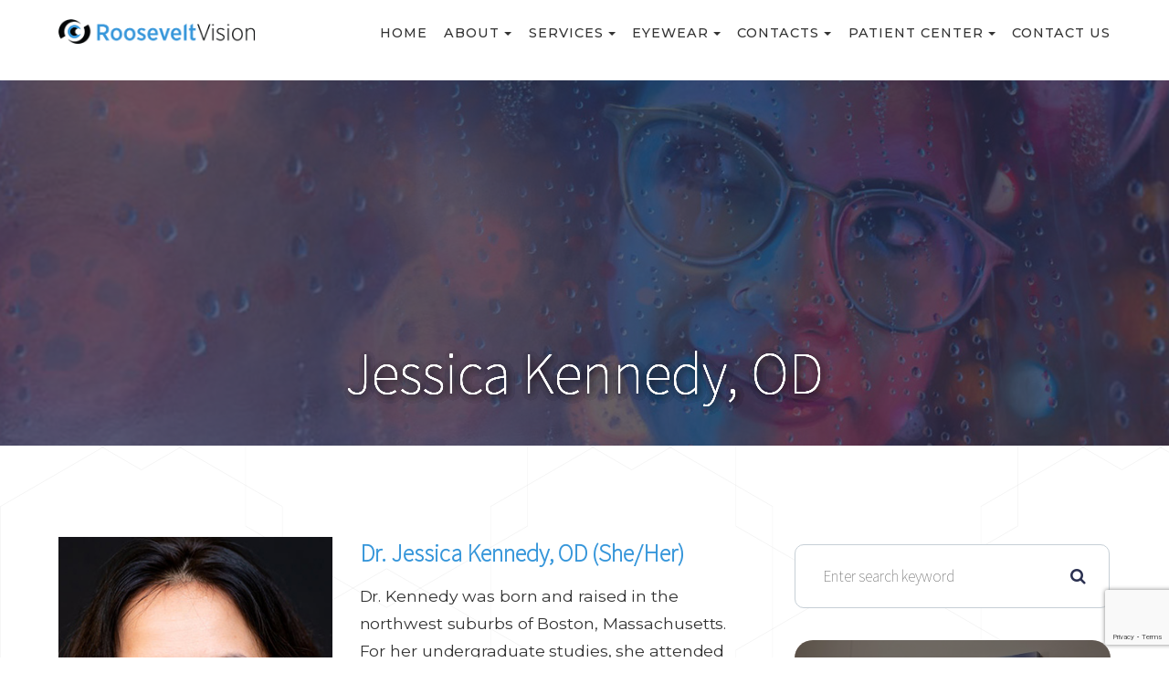

--- FILE ---
content_type: text/html; charset=UTF-8
request_url: https://www.rooseveltvision.com/jessica.html
body_size: 12129
content:
<!DOCTYPE html>
<html lang="en-US"><head><meta charset="utf-8"><meta name="viewport" content="width=device-width, initial-scale=1, maximum-scale=1,user-scalable=0"><link rel="shortcut icon" type="image/x-icon" href="https://www.royacdn.com/unsafe/smart/Site-1a2f0a5f-182a-4904-b83c-0f8c64dead40/homepage_assets/site_favicon.png"><meta name="google-site-verification" content="s00iCoyqADXaeN4HEQpFvFLj8w_h8oL1HAfNCsSu6cc"><title>Jessica Kennedy, OD | Eye Doctor in Seattle WA</title><meta name="description" content="Jessica Kennedy, OD is an experienced eye doctor in Seattle WA with a remarkable education &amp; training at UC Berkeley. Call !"><meta name="keywords" content=""><link href="https://www.rooseveltvision.com/css/bootstrap.min.css" rel="stylesheet" type="text/css"><link href="https://www.rooseveltvision.com/css/common-global.css" rel="stylesheet" type="text/css"><link href="https://www.rooseveltvision.com/css/site-overrides.css?jxl2067233225=jxl2067233225" rel="stylesheet" type="text/css"><link href="https://www.rooseveltvision.com/css/pages/WebPage-6a0029bb-1e43-4ea4-8644-bb534ff29f86.css?jxl2067233225=jxl2067233225" rel="stylesheet" type="text/css"><link rel="stylesheet" href="https://use.fontawesome.com/releases/v5.6.3/css/all.css" integrity="sha384-UHRtZLI+pbxtHCWp1t77Bi1L4ZtiqrqD80Kn4Z8NTSRyMA2Fd33n5dQ8lWUE00s/" crossorigin="anonymous"><link rel="stylesheet" href="//maxcdn.bootstrapcdn.com/font-awesome/4.7.0/css/font-awesome.min.css"><link rel="preconnect" href="https://fonts.googleapis.com"><link rel="preconnect" href="https://fonts.gstatic.com" crossorigin><link href="https://fonts.googleapis.com/css2?family=Montserrat:ital,wght@0,300;0,400;0,500;0,600;1,600&amp;family=Source+Sans+Pro:wght@200&amp;display=swap" rel="stylesheet"><link href="https://www.rooseveltvision.com/styles/dependencies.css" rel="stylesheet"><link href="https://www.rooseveltvision.com/styles/default.css" rel="stylesheet"><link href="https://www.rooseveltvision.com/styles/site.css" rel="stylesheet"><link href="https://www.rooseveltvision.com/styles/color_scheme_1.css" rel="stylesheet"><script src="https://www.google.com/recaptcha/api.js?render=6LdNGOkrAAAAABeQGli3YElrQq4YY_VO7VaRmQ9P"></script><script>function doCanvasCaptcha()
{$('.g-recaptcha-response').each(function(){var outerThis=this;grecaptcha.execute('6LdNGOkrAAAAABeQGli3YElrQq4YY_VO7VaRmQ9P',{action:'submit'}).then(function(token){$(outerThis).val(token);});});}
grecaptcha.ready(function(){doCanvasCaptcha();});setInterval(doCanvasCaptcha,90000);</script><script type="text/javascript">var _userway_config={position:3,size:'small',color:'#3696da',account:'sSEkA4Kkqq'};</script><script type="text/javascript" src="https://cdn.userway.org/widget.js"></script></head><body data-webroot="" data-page-id="WebPage-6a0029bb-1e43-4ea4-8644-bb534ff29f86" data-page-name="jessica" data-siteid="Site-1a2f0a5f-182a-4904-b83c-0f8c64dead40" data-site="Site-1a2f0a5f-182a-4904-b83c-0f8c64dead40" class="default"> <div class="site-content"> <div id="ry-pg-header"> <div id="ry-section-header" class="col-xs-12 hidden-xs hidden-sm module-43 ry-section ry-sticky-menu"><div class="col-xs-12 ry-container"><div class="col-xs-12 ry-content ry-flex"><div class="col-xs-12 col-md-2 col-lg-2 ry-left ry-logo"><img src="https://www.royacdn.com/unsafe/smart/Site-1a2f0a5f-182a-4904-b83c-0f8c64dead40/homepage_assets/RooseveltVision_Logo_withText_Black.png" loading="lazy" alt="" class="img-responsive" data-url="https://www.rooseveltvision.com/"></div><div class="col-xs-12 col-md-10 col-lg-10 ry-right ry-flex"><div class="col-xs-12 hidden-md hidden-lg ry-leads"><div class="ry-contact"><li class="ry-el-link"> <span class="contact__overlay"></span> <span class="contact__icon"><span class="icon__wrap"><i class="fa fa-phone" aria-hidden="true"></i></span></span> <span class="phone_number"> <a href="tel:2065272987">(206) 527-2987</a> </span> </li> <li> <span class="contact__overlay"></span> <span class="contact__icon"><span class="icon__wrap"><i class="fa fa-calendar" aria-hidden="true"></i></span></span> <a href="https://schedule.solutionreach.com/scheduling/subscriber/12778/scheduler" target="_blank" class="btn__appointment"> <span class="call_us">Schedule an Appointment</span> </a>
</li> </div></div><div class="ry-menu"><ul class="nav-menu ry-nav"><li class=" " data-active=""><a href="https://www.rooseveltvision.com/index.html">Home</a></li> <li class="dropdown  " role="presentation">
<a class="dropdown-toggle" data-toggle="dropdown" href="#" role="button" aria-haspopup="true" aria-expanded="false">
About<span class="caret"></span></a><ul class="dropdown-menu"><li class=" "><a href="https://www.rooseveltvision.com/our-story.html">Our Story</a></li> <li class=" "><a href="https://www.rooseveltvision.com/doctors-staff.html">Meet our Team</a></li> <li class=" "><a href="https://www.rooseveltvision.com/tour-our-office.html">Our Office</a></li> <li class=" "><a href="https://www.rooseveltvision.com/artwork-in-clinic.html">Our Artwork</a></li>
</ul></li> <li class="dropdown  " role="presentation">
<a class="dropdown-toggle" data-toggle="dropdown" href="#" role="button" aria-haspopup="true" aria-expanded="false">
Services<span class="caret"></span></a><ul class="dropdown-menu"><li class=" "><a href="https://www.rooseveltvision.com/comprehensive-eye-exam.html">Comprehensive Eye Exam</a></li> <li class=" "><a href="https://www.rooseveltvision.com/eye-care.html">Eye Care</a></li> <li class=" "><a href="https://www.rooseveltvision.com/urgent-eye-concerns.html">Urgent Eye Concerns</a></li> <li class=" "><a href="https://www.rooseveltvision.com/childrens-eye-exam.html">Children's Eye Exam</a></li> <li class=" "><a href="https://www.rooseveltvision.com/myopia-management.html">Myopia Management</a></li> <li class=" "><a href="https://www.rooseveltvision.com/blog/specialty-contact-lenses-which-option-is-right-for-you.html">Specialty Contact Lenses</a></li> <li class=" "><a href="https://www.rooseveltvision.com/refractive-surgery-comanagement.html">Refractive Surgery Comanagement</a></li> <li class=" "><a href="https://www.rooseveltvision.com/dry-eye.html">Dry Eye</a></li> <li class=" "><a href="https://www.rooseveltvision.com/avulux.html">Avulux Lenses</a></li>
</ul></li> <li class="dropdown  " role="presentation">
<a class="dropdown-toggle" data-toggle="dropdown" href="#" role="button" aria-haspopup="true" aria-expanded="false">
Eyewear<span class="caret"></span></a><ul class="dropdown-menu"><li class=" "><a href="https://shop.rooseveltvision.com/" target="_blank">Browse Eyewear</a></li> <li class=" "><a href="https://www.rooseveltvision.com/frames.html">Our Frame Collection</a></li> <li class=" "><a href="https://www.rooseveltvision.com/lenses.html">Lenses</a></li> <li class=" "><a href="https://www.rooseveltvision.com/computer-vision-syndrome.html">Computer Vision Syndrome</a></li>
</ul></li> <li class="dropdown  " role="presentation">
<a class="dropdown-toggle" data-toggle="dropdown" href="#" role="button" aria-haspopup="true" aria-expanded="false">
Contacts<span class="caret"></span></a><ul class="dropdown-menu"><li class=" "><a href="https://www.rooseveltvision.com/order-contacts.html">Order Contact Lenses</a></li> <li class=" "><a href="https://www.rooseveltvision.com/your-contact-lens-exam.html">Your Contact Lens Exam</a></li> <li class=" "><a href="https://www.rooseveltvision.com/contact-lens-basics.html">Contact Lens Basics</a></li> <li class=" "><a href="https://www.rooseveltvision.com/new-to-contacts.html">New to Contacts?</a></li> <li class=" "><a href="https://www.rooseveltvision.com/contact-lens-recycling.html">Contact Lens Recycling</a></li>
</ul></li> <li class="dropdown  " role="presentation">
<a class="dropdown-toggle" data-toggle="dropdown" href="#" role="button" aria-haspopup="true" aria-expanded="false">
Patient Center<span class="caret"></span></a><ul class="dropdown-menu"><li class="ry-open-link "><a href="https://www.revolutionphr.com/portal/welcome.htm">Patient Portal</a></li> <li class="ry-open-link "><a href="https://personapay.com/rooseveltvision">Pay Bill</a></li> <li class=" "><a href="https://www.rooseveltvision.com/forms.html">Patient Forms</a></li> <li class=" "><a href="https://www.rooseveltvision.com/insurance.html">Insurance Information</a></li> <li class=" "><a href="https://www.rooseveltvision.com/prepare-for-your-visit.html">Prepare For Your Visit</a></li> <li class=" "><a href="https://www.rooseveltvision.com/blog.html">Blog</a></li>
</ul></li> <li class=" " data-active=""><a href="https://www.rooseveltvision.com/contact-us.html">Contact Us</a></li> </ul></div></div></div></div></div><div id="theme2-smHeader" class="col-xs-12 hidden-md hidden-lg "><div class="mobile-container"><div class="menu-wrap"> <div class="flex-wrap"> <div class="flex-item left-nav"> <div class="mobile-nav"> <button class="hamburger hamburger--collapse" type="button"> <div class="flex-btn"> <span class="hamburger-box"><span class="hamburger-inner"></span></span> </div> </button> </div> <div class="mobile_logo"> <a style="display: block;" href="https://www.rooseveltvision.com/index.html"> <img src="https://www.royacdn.com/unsafe/smart/Site-1a2f0a5f-182a-4904-b83c-0f8c64dead40/homepage_assets/RooseveltVision_Logo_withText_Black.png" class="img-responsive"></a> </div> </div> <div class="flex-item right-nav"> <div class="mobile-button"> <a href="tel:2065272987"><i class="fa fa-phone" aria-hidden="true"></i></a> <a href="https://schedule.solutionreach.com/scheduling/subscriber/12778/scheduler" target="_blank"><i class="fa fa-calendar" aria-hidden="true"></i></a> </div> </div> <div class="flex-item mobile_menu"> <nav id="mobile_menu"><ul id="menu_container"></ul></nav></div> </div> </div></div></div> </div> <div id="ry-pg-banner"> <div class="col-xs-12 ry-bnr-wrp ry-el-bg"><div class="col-xs-12 ry-pg-title"><div class="col-xs-12 ry-container"><div><h1>Jessica Kennedy, OD</h1></div></div></div><img src="https://static.royacdn.com/Site-1a2f0a5f-182a-4904-b83c-0f8c64dead40/banner/ib1.jpg" loading="lazy" alt="" class="img-responsive"></div><div class="col-xs-12 ry-bnr-wrp ry-el-bg"><div class="col-xs-12 ry-pg-title"><div class="col-xs-12 ry-container"><div><h1>Jessica Kennedy, OD</h1></div></div></div><img src="https://static.royacdn.com/Site-1a2f0a5f-182a-4904-b83c-0f8c64dead40/banner/ib2.jpg" loading="lazy" alt="" class="img-responsive"></div><div class="col-xs-12 ry-bnr-wrp ry-el-bg"><div class="col-xs-12 ry-pg-title"><div class="col-xs-12 ry-container"><div><h1>Jessica Kennedy, OD</h1></div></div></div><img src="https://static.royacdn.com/Site-1a2f0a5f-182a-4904-b83c-0f8c64dead40/banner/ib3.jpg" loading="lazy" alt="" class="img-responsive"></div><div class="col-xs-12 ry-bnr-wrp ry-el-bg"><div class="col-xs-12 ry-pg-title"><div class="col-xs-12 ry-container"><div><h1>Jessica Kennedy, OD</h1></div></div></div><img src="https://static.royacdn.com/Site-1a2f0a5f-182a-4904-b83c-0f8c64dead40/ib1.jpg" loading="lazy" alt="" class="img-responsive"></div><div class="col-xs-12 ry-bnr-wrp ry-el-bg"><div class="col-xs-12 ry-pg-title"><div class="col-xs-12 ry-container"><div><h1>Jessica Kennedy, OD</h1></div></div></div><img src="https://static.royacdn.com/Site-1a2f0a5f-182a-4904-b83c-0f8c64dead40/banner/ib5.jpg" loading="lazy" alt="" class="img-responsive"></div><div class="col-xs-12 ry-bnr-wrp ry-el-bg"><div class="col-xs-12 ry-pg-title"><div class="col-xs-12 ry-container"><div><h1>Jessica Kennedy, OD</h1></div></div></div><img src="https://static.royacdn.com/Site-1a2f0a5f-182a-4904-b83c-0f8c64dead40/ib5.jpg" loading="lazy" alt="" class="img-responsive"></div> </div> <div id="ry-pg-content"> <div id="ry-pg-body" class="col-xs-12 ry-section"><div class="col-xs-12 ry-container"><div class="col-xs-12 col-lg-12 ry-content ry-flex"><div class="col-xs-12 col-md-8 col-lg-8 ry-left"><div class="col-xs-12 module-1"><div class="col-xs-12 ry-horizontal-line"><div class="col-xs-12 col-sm-3 col-md-3 col-lg-4 ry-photo left"><img src="https://static.royacdn.com/Site-1a2f0a5f-182a-4904-b83c-0f8c64dead40/homepage_assets/Jessica_Kennedy_OD.jpeg" loading="lazy" alt="Jessica Kennedy, OD" class="img-responsive"></div><div><h3>Dr. Jessica Kennedy, OD (She/Her)</h3><p>Dr. Kennedy was born and raised in the northwest suburbs of Boston, Massachusetts. For her undergraduate studies, she attended the University of Michigan and received a Bachelor of Science and Engineering degree in Biomedical Engineering with honors. After working as an IT consultant for several years, Dr. Kennedy enrolled in optometry school at the University of California - Berkeley.<br><br>Following graduation from optometry school, Dr. Kennedy moved to Colorado where she practiced at Golden Vision Clinic, a private optometry office, in Golden, Colorado. She also was nominated for and participated in the Colorado Optometric Association&rsquo;s leadership development program.<br><br>After 4 years in Colorado, Dr. Kennedy relocated to the pacific northwest with her family and joined the Roosevelt Vision Clinic in 2016. She is an active member of the American Optometric Association, Optometric Physicians of Washington, and the King County Optometric Society. She is the 2020-2021 President of the King County Optometric Society. She was selected as the Young Optometrist of the Year for Washington State in 2022.<br><br>In her free time, Dr. Kennedy enjoys spending her free time outdoors and exploring Seattle and the surrounding areas with her husband and two sons.<br><br>While at Roosevelt Vision, Dr. Kennedy performs eye examinations for patients over the age of 4. Being nearsighted herself and with two young kids growing up in the nearsighted epidemic, Dr. Kennedy has a particular interest in myopia control including therapeutic and contact lens treatments.<br><strong><em></em></strong></p><a data-cke-saved-href="https://schedule.solutionreach.com/scheduling/subscriber/12778/scheduler" href="https://schedule.solutionreach.com/scheduling/subscriber/12778/scheduler" data-toggle-value="" data-toggle-default-visible="false" data-toggle-show-animation="" data-toggle-hide-animation="" data-toggle-show-animation-options="{}" data-toggle-hide-animation-options="{}" id="apt-btn" class="ry-btn ry-btn-primary" target="_blank">Schedule Appointment with Dr. Kennedy</a></div></div></div><div class="col-xs-12 rev-bottom"><div><p><em><strong>&ldquo;The new site is spacious and warm, the staff welcoming. Dr. Kennedy is excellent, and spent time with me explaining everything I needed to know about an upcoming cataract surgery. Very pleased.&rdquo;&#8203;&#8203;&#8203;&#8203;&#8203;&#8203;&#8203;</strong></em></p><h6>&mdash; Google review from CeCe</h6></div></div></div><div class="col-xs-12 col-md-4 col-lg-4 ry-right"><div id="ry-sidebar" class="col-xs-12 "><div class="col-xs-12 ry-sb-main"><div class="input-group search-bar-widget " id="searchfield" data-url="https://www.rooseveltvision.com/search-result.html" data-variables="search"> <input type="text" class="form-control" placeholder="Enter search keyword" value=""><span class="input-group-btn"> <button class="btn btn-primary search-btn" type="button"><i class="fa fa-search"></i></button> </span></div></div><div class="col-xs-12 ry-sb-articles hidden"><div class="col-xs-12 "><div class="col-xs-12 "><div class="col-xs-12 ry-sb-title"><div>Helpful Articles</div></div><div class="col-xs-12 "><div id="accordion" class="col-xs-12 ry-link-wrp"><div class="ry-drop-nav ry-link-item" id="visiontherapy"><a href="javascript:;">vision therapy</a></div><div class="ry-drop-nav ry-link-item" id="services"><a href="javascript:;">services</a></div><div class="ry-drop-nav ry-link-item" id="contactlenses"><a href="javascript:;">contact lenses</a></div><div class="ry-drop-nav ry-link-item" id="eyeglasses"><a href="javascript:;">eyeglasses</a></div><div class="ry-drop-nav ry-link-item" id="eyehealth"><a href="javascript:;">eye health</a></div><div class="ry-drop-nav ry-link-item" id="surgicalprocedures"><a href="javascript:;">surgical procedures</a></div><div class="ry-drop-nav ry-link-item" id="products"><a href="javascript:;">products</a></div><div class="ry-drop-nav ry-link-item" id="eyesurgeryco-management"><a href="javascript:;">eye surgery co-management</a></div><div class="ry-drop-nav ry-link-item" id="oculardiseasemanagement"><a href="javascript:;">ocular disease management</a></div><div class="ry-drop-nav ry-link-item" id="technology"><a href="javascript:;">technology</a></div></div><div class="col-xs-12 hidden-xs hidden-sm hidden-md hidden-lg ry-dropdown-list"><div class="ry-dropdown"><li data-tags="oculardiseasemanagement" data-class="ocular disease management"><a href="https://www.rooseveltvision.com/diabetic-related-eye-exams.html">Diabetic Related Eye Exams</a></li></div><div class="ry-dropdown"><li data-tags="visiontherapy" data-class="vision therapy"><a href="https://www.rooseveltvision.com/vision-therapy.html">Vision Therapy</a></li></div><div class="ry-dropdown"><li data-tags="products" data-class="products"><a href="https://www.rooseveltvision.com/latisse.html">Latisse Eyedrops</a></li></div><div class="ry-dropdown"><li data-tags="services" data-class="services"><a href="https://www.rooseveltvision.com/comprehensive-eye-exam.html">Comprehensive Eye Exam</a></li></div><div class="ry-dropdown"><li data-tags="eyeglasses" data-class="eyeglasses"><a href="https://www.rooseveltvision.com/understanding-computer-vision-syndrome.html">Understanding Computer Vision Syndrome</a></li></div><div class="ry-dropdown"><li data-tags="eyehealth" data-class="eye health"><a href="https://www.rooseveltvision.com/best-for-food-health.html">Best Foods for Eye Health</a></li></div><div class="ry-dropdown"><li data-tags="eyeglasses" data-class="eyeglasses"><a href="https://www.rooseveltvision.com/considering-your-face-shape-when-choosing-eye-glass-frames.html">Considering Your Face Shape When Choosing Eye Glass Frames</a></li></div><div class="ry-dropdown"><li data-tags="eyehealth" data-class="eye health"><a href="https://www.rooseveltvision.com/how-exercise-benefits-the-eye.html">How Exercise Benefits the Eye </a></li></div><div class="ry-dropdown"><li data-tags="services" data-class="services"><a href="https://www.rooseveltvision.com/pediatric-eye-exams.html">Pediatric eye exams</a></li></div><div class="ry-dropdown"><li data-tags="visiontherapy" data-class="vision therapy"><a href="https://www.rooseveltvision.com/sports-vision.html">Sports Vision</a></li></div><div class="ry-dropdown"><li data-tags="contactlenses" data-class="contact lenses"><a href="https://www.rooseveltvision.com/keratoconus-and-your-treatment-options.html">Keratoconus and Your Treatment Options</a></li></div><div class="ry-dropdown"><li data-tags="products" data-class="products"><a href="https://www.rooseveltvision.com/eyepromise.html">EyePromise</a></li></div><div class="ry-dropdown"><li data-tags="visiontherapy" data-class="vision therapy"><a href="https://www.rooseveltvision.com/amblyopia.html">Amblyopia</a></li></div><div class="ry-dropdown"><li data-tags="eyehealth" data-class="eye health"><a href="https://www.rooseveltvision.com/importance-of-routine-eye-exams.html">Importance of Routine Eye Exams</a></li></div><div class="ry-dropdown"><li data-tags="products" data-class="products"><a href="https://www.rooseveltvision.com/macuhealth.html">MacuHealth</a></li></div><div class="ry-dropdown"><li data-tags="services,contactlenses" data-class="services"><a href="https://www.rooseveltvision.com/contact-lens-exam.html">Contact Lens Exam</a></li></div><div class="ry-dropdown"><li data-tags="contactlenses" data-class="contact lenses"><a href="https://www.rooseveltvision.com/scleral-lenses.html">Scleral Lenses</a></li></div><div class="ry-dropdown"><li data-tags="services,contactlenses" data-class="services"><a href="https://www.rooseveltvision.com/ortho-k.html">Ortho K</a></li></div><div class="ry-dropdown"><li data-tags="products" data-class="products"><a href="https://www.rooseveltvision.com/ocusoft.html">OCuSOFT</a></li></div><div class="ry-dropdown"><li data-tags="eyehealth" data-class="eye health"><a href="https://www.rooseveltvision.com/how-your-eyes-change-with-age.html">How Your Eyes Change with Age</a></li></div><div class="ry-dropdown"><li data-tags="eyehealth" data-class="eye health"><a href="https://www.rooseveltvision.com/eye-safety-tips.html">Eye Safety Tips </a></li></div><div class="ry-dropdown"><li data-tags="services" data-class="services"><a href="https://www.rooseveltvision.com/myopia-management.html">Myopia Management</a></li></div><div class="ry-dropdown"><li data-tags="services" data-class="services"><a href="https://www.rooseveltvision.com/dry-eye-treatment.html">Dry Eye Treatment</a></li></div><div class="ry-dropdown"><li data-tags="eyehealth" data-class="eye health"><a href="https://www.rooseveltvision.com/seasonal-allergies-and-the-eyes.html">Seasonal Allergies And The Eyes</a></li></div><div class="ry-dropdown"><li data-tags="services" data-class="services"><a href="https://www.rooseveltvision.com/glaucoma-testing.html">Glaucoma Testing</a></li></div><div class="ry-dropdown"><li data-tags="eyehealth" data-class="eye health"><a href="https://www.rooseveltvision.com/common-eye-disorders-explained.html">Common Eye Disorders Explained</a></li></div><div class="ry-dropdown"><li data-tags="services" data-class="services"><a href="https://www.rooseveltvision.com/cataracts.html">Cataracts</a></li></div><div class="ry-dropdown"><li data-tags="services" data-class="services"><a href="https://www.rooseveltvision.com/eye-emergencies.html">Eye Emergencies</a></li></div><div class="ry-dropdown"><li data-tags="surgicalprocedures" data-class="surgical procedures"><a href="https://www.rooseveltvision.com/benefits-of-lasik.html">Benefits of LASIK</a></li></div><div class="ry-dropdown"><li data-tags="surgicalprocedures" data-class="surgical procedures"><a href="https://www.rooseveltvision.com/implantable-contact-lenses.html">Implantable Contact Lenses</a></li></div><div class="ry-dropdown"><li data-tags="services" data-class="services"><a href="https://www.rooseveltvision.com/low-vision.html">Low Vision</a></li></div><div class="ry-dropdown"><li data-tags="services" data-class="services"><a href="https://www.rooseveltvision.com/demodex.html">Demodex</a></li></div><div class="ry-dropdown"><li data-tags="services" data-class="services"><a href="https://www.rooseveltvision.com/pink-eye.html">Pink Eye</a></li></div><div class="ry-dropdown"><li data-tags="services" data-class="services"><a href="https://www.rooseveltvision.com/macular-degeneration.html">Macular Degeneration</a></li></div><div class="ry-dropdown"><li data-tags="services" data-class="services"><a href="https://www.rooseveltvision.com/what-to-expect-during-an-eye-exam.html">What to Expect During an Eye Exam</a></li></div><div class="ry-dropdown"><li data-tags="services" data-class="services"><a href="https://www.rooseveltvision.com/refraction-test.html">Refraction Test</a></li></div><div class="ry-dropdown"><li data-tags="surgicalprocedures" data-class="surgical procedures"><a href="https://www.rooseveltvision.com/limbal-relaxing-incisions.html">Limbal Relaxing Incisions</a></li></div><div class="ry-dropdown"><li data-tags="surgicalprocedures" data-class="surgical procedures"><a href="https://www.rooseveltvision.com/idesign-custom-lasik.html">iDesign Custom Lasik</a></li></div><div class="ry-dropdown"><li data-tags="eyesurgeryco-management,surgicalprocedures" data-class="eye surgery co-management"><a href="https://www.rooseveltvision.com/am-i-a-candidate-for-lasik.html">Am I a candidate for LASIK?</a></li></div><div class="ry-dropdown"><li data-tags="surgicalprocedures" data-class="surgical procedures"><a href="https://www.rooseveltvision.com/lasik-procedure.html">LASIK Procedure</a></li></div><div class="ry-dropdown"><li data-tags="surgicalprocedures" data-class="surgical procedures"><a href="https://www.rooseveltvision.com/cosmetic-services.html">Cosmetic Services</a></li></div><div class="ry-dropdown"><li data-tags="services" data-class="services"><a href="https://www.rooseveltvision.com/corneal-refractive-therapy.html">Corneal Refractive Therapy</a></li></div><div class="ry-dropdown"><li data-tags="technology" data-class="technology"><a href="https://www.rooseveltvision.com/blephex.html">Blephex</a></li></div><div class="ry-dropdown"><li data-tags="technology" data-class="technology"><a href="https://www.rooseveltvision.com/visual-field.html">Visual Field</a></li></div><div class="ry-dropdown"><li data-tags="contactlenses" data-class="contact lenses"><a href="https://www.rooseveltvision.com/speciality-contact-lenses.html">Speciality Contact Lenses</a></li></div><div class="ry-dropdown"><li data-tags="eyeglasses" data-class="eyeglasses"><a href="https://www.rooseveltvision.com/enchroma-lens-technology.html">EnChroma Lens Technology</a></li></div><div class="ry-dropdown"><li data-tags="contactlenses" data-class="contact lenses"><a href="https://www.rooseveltvision.com/types-of-daily-contact-lenses+.html">Types of Daily Contact Lenses </a></li></div><div class="ry-dropdown"><li data-tags="technology" data-class="technology"><a href="https://www.rooseveltvision.com/neurolens.html">Neurolens</a></li></div><div class="ry-dropdown"><li data-tags="technology" data-class="technology"><a href="https://www.rooseveltvision.com/lipiflow.html">Lipiflow</a></li></div><div class="ry-dropdown"><li data-tags="technology" data-class="technology"><a href="https://www.rooseveltvision.com/optomap.html">Optomap</a></li></div><div class="ry-dropdown"><li data-tags="technology" data-class="technology"><a href="https://www.rooseveltvision.com/optikam.html">Optikam</a></li></div><div class="ry-dropdown"><li data-tags="technology" data-class="technology"><a href="https://www.rooseveltvision.com/optical-coherence-tomography.html">Optical Coherence Tomography</a></li></div><div class="ry-dropdown"><li data-tags="contactlenses" data-class="contact lenses"><a href="https://www.rooseveltvision.com/corneal-refractive-therapy.html">Corneal Refractive Therapy</a></li></div><div class="ry-dropdown"><li data-tags="technology" data-class="technology"><a href="https://www.rooseveltvision.com/tonometer.html">Tonometer</a></li></div><div class="ry-dropdown"><li data-tags="eyeglasses" data-class="eyeglasses"><a href="https://www.rooseveltvision.com/lens-technology.html">Lens Technology</a></li></div><div class="ry-dropdown"><li data-tags="technology" data-class="technology"><a href="https://www.rooseveltvision.com/maculogix.html">Maculogix</a></li></div><div class="ry-dropdown"><li data-tags="general" data-class="services"><a href="https://www.rooseveltvision.com/glaucoma-treatment.html">Glaucoma Treatment</a></li></div><div class="ry-dropdown"><li data-tags="surgicalprocedures" data-class="surgical procedures"><a href="https://www.rooseveltvision.com/understanding-prk.html">Understanding PRK</a></li></div><div class="ry-dropdown"><li data-tags="surgicalprocedures" data-class="surgical procedures"><a href="https://www.rooseveltvision.com/which-patients-are-good-candidates+for+premium-iol.html">Which Patients are Good Candidates for Premium IOL</a></li></div><div class="ry-dropdown"><li data-tags="surgicalprocedures" data-class="surgical procedures"><a href="https://www.rooseveltvision.com/can-diet-reverse-diabetic-retinopathy.html">Can Diet Reverse Diabetic Retinopathy</a></li></div><div class="ry-dropdown"><li data-tags="surgicalprocedures" data-class="surgical procedures"><a href="https://www.rooseveltvision.com/eye-disease-treatment.html">Eye Disease Treatment</a></li></div><div class="ry-dropdown"><li data-tags="surgicalprocedures" data-class="surgical procedures"><a href="https://www.rooseveltvision.com/why-should-you-consider-eyelid-rejuvenation.html">Why Should You Consider Eyelid Rejuvenation</a></li></div><div class="ry-dropdown"><li data-tags="surgicalprocedures" data-class="surgical procedures"><a href="https://www.rooseveltvision.com/lasik-surgery.html">LASIK Surgery</a></li></div><div class="ry-dropdown"><li data-tags="surgicalprocedures" data-class="surgical procedures"><a href="https://www.rooseveltvision.com/overview-of-visian-icl.html">Overview of Visian ICL</a></li></div></div></div></div></div></div><div class="col-xs-12 ry-sb-cta"><div class="col-xs-12 ry-cta-wrp ry-el-bg ry-el-link"><div class="col-xs-12 ry-cta"><div class="col-xs-12 ry-cta-contain"><img src="https://static.royacdn.com/Site-1a2f0a5f-182a-4904-b83c-0f8c64dead40/IMG_5979_Kathy_Yang_Williams.png" loading="lazy" alt="" class="img-responsive"><div><p>All Eye<br>Care Services</p><a data-cke-saved-href="https://www.rooseveltvision.com/services.html" href="https://www.rooseveltvision.com/eye-care.html" data-toggle-value="" data-toggle-default-visible="false" data-toggle-show-animation="" data-toggle-hide-animation="" data-toggle-show-animation-options="{}" data-toggle-hide-animation-options="{}" id="" class="ry-btn ry-btn-primary" target="_self">Learn More</a></div></div></div></div><div class="col-xs-12 ry-cta-wrp ry-el-bg ry-el-link"><div class="col-xs-12 ry-cta"><div class="col-xs-12 ry-cta-contain"><img src="https://static.royacdn.com/Site-1a2f0a5f-182a-4904-b83c-0f8c64dead40/IMG_5906_Kathy_Yang_Williams.png" loading="lazy" alt="" class="img-responsive"><div><p>Keep<br>In Touch</p><a data-cke-saved-href="https://www.rooseveltvision.com/contact-us.html" href="https://www.rooseveltvision.com/contact-us.html" data-toggle-value="" data-toggle-default-visible="false" data-toggle-show-animation="" data-toggle-hide-animation="" data-toggle-show-animation-options="{}" data-toggle-hide-animation-options="{}" id="" class="ry-btn ry-btn-primary" target="_self">Contact Us</a></div></div></div></div></div></div></div></div></div></div> </div> <div id="ry-pg-footer"> <div class="col-xs-12 col-sm-12 module-44"><div class="col-xs-12 ry-footer-top"><div class="col-xs-12 ry-container"><div class="col-xs-12 aff-section"><div><h2 style="text-align: center;">Our Affiliations</h2></div><div id="aff-logo-wrap" class="col-xs-12 col-lg-12 ry-flex" data-aos="zoom-in" data-aos-duration="900"><div class="col-xs-12 col-lg-3 ry-aff-logo"><img src="https://static.royacdn.com/Site-1a2f0a5f-182a-4904-b83c-0f8c64dead40/homepage_assets/aoa_logo.png" loading="lazy" alt="" class="img-responsive"></div><div class="col-xs-12 col-lg-2 ry-aff-logo"><img src="https://static.royacdn.com/Site-1a2f0a5f-182a-4904-b83c-0f8c64dead40/homepage_assets/oaow_logo.png" loading="lazy" alt="" class="img-responsive"></div><div class="col-xs-12 col-lg-4 ry-aff-logo"><img src="https://static.royacdn.com/Site-1a2f0a5f-182a-4904-b83c-0f8c64dead40/homepage_assets/ogs_logo.png" loading="lazy" alt="" class="img-responsive"></div><div class="col-xs-12 col-lg-3 ry-aff-logo"><img src="https://static.royacdn.com/Site-1a2f0a5f-182a-4904-b83c-0f8c64dead40/homepage_assets/aboc_logo.png" loading="lazy" alt="" class="img-responsive"></div><div class="col-xs-12 col-lg-3 ry-aff-logo"><img src="https://static.royacdn.com/Site-1a2f0a5f-182a-4904-b83c-0f8c64dead40/homepage_assets/ncle_logo.png" loading="lazy" alt="" class="img-responsive"></div><div class="col-xs-12 col-lg-2 ry-aff-logo"><img src="https://static.royacdn.com/Site-1a2f0a5f-182a-4904-b83c-0f8c64dead40/homepage_assets/opow_logo.png" loading="lazy" alt="" class="img-responsive"></div><div class="col-xs-12 col-lg-3 ry-aff-logo"><img src="https://static.royacdn.com/Site-1a2f0a5f-182a-4904-b83c-0f8c64dead40/homepage_assets/oaa_logo.png" loading="lazy" alt="" class="img-responsive"></div><div class="col-xs-12 col-lg-4 ry-aff-logo"><img src="https://static.royacdn.com/Site-1a2f0a5f-182a-4904-b83c-0f8c64dead40/homepage_assets/asoa_logo.png" loading="lazy" alt="" class="img-responsive"></div></div></div><div class="col-xs-12 col-sm-12 ry-flex"><div id="footer-logo" class="col-xs-12 ry-each" data-aos="fade-up" data-aos-duration="600"><img src="https://static.royacdn.com/Site-1a2f0a5f-182a-4904-b83c-0f8c64dead40/homepage_assets/footer_logo.png" loading="lazy" alt="footer-logo" class="img-responsive ry-footer-logo" data-url="https://www.rooseveltvision.com/index.html" data-target="_self"><div class="col-xs-12 footer-social-wrp"><ul class="social-icons col-xs-12 ry-social"><div class="social-inner-wrap"> <li data-href="https://www.facebook.com/RooseveltVision/"><a href="https://www.facebook.com/RooseveltVision/" class="fa fa-facebook" target="_blank"></a></li> <li data-href="https://www.linkedin.com/company/roosevelt-vision/"><a href="https://www.linkedin.com/company/roosevelt-vision/" class="fa fa-linkedin" target="_blank"></a></li> <li data-href="https://g.page/RooseveltVision?share"><a href="https://g.page/RooseveltVision?share" class="fa fa-google-plus" target="_blank"></a></li> <li data-href="https://www.instagram.com/rooseveltvision/"><a href="https://www.instagram.com/rooseveltvision/" class="fa fa-instagram" target="_blank"></a></li> <li data-href="https://www.yelp.com/biz/roosevelt-vision-seattle"><a href="https://www.yelp.com/biz/roosevelt-vision-seattle" class="fa fa-yelp" target="_blank"></a></li> </div></ul></div></div><div id="contact-info-footer" class="col-xs-12 col-sm-12 col-md-12 col-lg-12 ry-each" data-aos="fade-up" data-aos-duration="900"><div class="contact-info"><h2>Contact Info</h2></div><div class="col-xs-12 col-sm-12 col-md-12 col-lg-12 website-info"><div class="address"><span class="span-1">Address</span><br>9706 4th Ave NE, Suite 100<br>Seattle, WA 98115, USA<br><a data-cke-saved-href="https://g.page/RooseveltVision?share" href="https://g.page/RooseveltVision?share" data-toggle-value="" data-toggle-default-visible="false" data-toggle-show-animation="" data-toggle-hide-animation="" data-toggle-show-animation-options="{}" data-toggle-hide-animation-options="{}" id="" class="get-direction-link" target="_blank">Get Directions</a></div><div class="phone"><span class="span-1">Phone</span><br><a data-cke-saved-href="tel:2065272987" href="tel:2065272987" data-toggle-value="" data-toggle-default-visible="false" data-toggle-show-animation="" data-toggle-hide-animation="" data-toggle-show-animation-options="{}" data-toggle-hide-animation-options="{}" id="" class="" target="_self">(206) 527-2987</a></div><div class="fax"><span class="span-1">Fax</span></div></div></div><div class="col-xs-12 col-sm-12 col-md-12 col-lg-12 ry-each" data-aos="fade-up" data-aos-duration="1200"><div class="optical-hours"><h2>Hours of Operation</h2></div><div class="col-xs-12 office-hours"><div><ul><li><span class="span-2">Mon-Fri</span> <span class="span-3">7:30 AM - 5:30 PM</span></li><li><span class="span-2">Sat-Sun</span> <span class="span-3">Closed</span></li></ul></div></div><div class="col-xs-12 app-bottom" style="padding-top: 20px;"><div><a data-cke-saved-href="https://schedule.solutionreach.com/scheduling/subscriber/12778/scheduler" href="https://schedule.solutionreach.com/scheduling/subscriber/12778/scheduler" data-toggle-value="" data-toggle-default-visible="false" data-toggle-show-animation="" data-toggle-hide-animation="" data-toggle-show-animation-options="{}" data-toggle-hide-animation-options="{}" id="footer-app-btn" class="ry-btn ry-btn-primary" target="_blank">Schedule Appointment</a><br><a data-cke-saved-href="https://secure.yourlens.com/DID19125/" href="https://secure.yourlens.com/DID19125/" data-toggle-value="" data-toggle-default-visible="false" data-toggle-show-animation="" data-toggle-hide-animation="" data-toggle-show-animation-options="{}" data-toggle-hide-animation-options="{}" id="" class="ry-btn ry-btn-primary" target="_blank">Order Contacts</a></div></div></div></div></div></div><div class="col-xs-12 ry-footer-copyright"><div class="col-xs-12 ry-container"><div class="col-xs-12 col-sm-12 col-md-6 col-lg-6 ry-left"><div class="theme_special_text_color"><p>&copy; 2026 Roosevelt Vision. All rights Reserved | <a data-cke-saved-href="https://www.rooseveltvision.com/accessibility-statement.html" href="https://www.rooseveltvision.com/accessibility-statement.html" data-toggle-value="" data-toggle-default-visible="false" data-toggle-show-animation="" data-toggle-hide-animation="" data-toggle-show-animation-options="{}" data-toggle-hide-animation-options="{}" id="" class="" target="_self">Accessibility Statement</a>| <a data-cke-saved-href="#" href="https://www.rooseveltvision.com/privacy-policy.html" data-toggle-value="" data-toggle-default-visible="false" data-toggle-show-animation="" data-toggle-hide-animation="" data-toggle-show-animation-options="{}" data-toggle-hide-animation-options="{}" id="" class="" target="_self">Privacy Policy</a> | <a data-cke-saved-href="https://www.rooseveltvision.com/sitemap.html" href="https://www.rooseveltvision.com/sitemap.html" data-toggle-value="" data-toggle-default-visible="false" data-toggle-show-animation="" data-toggle-hide-animation="" data-toggle-show-animation-options="{}" data-toggle-hide-animation-options="{}" id="" class="" target="_self">Sitemap</a></p></div></div><div class="col-xs-12 col-sm-12 col-md-6 col-lg-6 ry-right"><div class="col-xs-12 nopadding powered"><div><p>Powered by:</p></div><img src="https://static.royacdn.com/Site-1a2f0a5f-182a-4904-b83c-0f8c64dead40/homepage_assets/footer_roya_logo.png" loading="lazy" title="Roya" alt="" class="img-responsive" data-url="http://www.roya.com/?utm_source=www.rooseveltvision.com&amp;utm_campaign=poweredby" data-target="_blank"></div></div></div></div></div> </div> </div> <div class="modal fade ry-modal" id="aptReqModal" tabindex="-1" role="dialog" aria-labelledby="myModalLabel" aria-hidden="true"> <div class="modal-dialog"> <div class="modal-content"> <div class="modal-header"> <button type="button" class="close" data-dismiss="modal" aria-hidden="true">&times;</button> <h4 class="modal-title" id="myModalLabel">Appointment Request</h4> </div> <div class="modal-body"> <div id="aptModal" class="col-xs-12 ry-modal ry-form"><div class="col-xs-12 ry-content"><div class="ry-text"><p>Please use the form below to request an appointment. Our team will connect with you shortly to confirm your appointment. Thank you!</p></div></div> <form id="form-6960455172d65" class="cmsForm " data-hide-after-submit="" data-meta="[base64]" data-signature="e9658576967bfed57199b01042a011d8c2f89d58b71040f0bce0bdb838daef29"> <div class="fieldset"><div class="col-xs-12 "><div class="form-group required" data-type="text" data-required="true"> <input name="Name" value="" id="Name" type="text" placeholder="Name" class="form-control"></div></div><div class="col-xs-12 "><div class="form-group required" data-validation="^(([0-9]{1})*[- .(]*([0-9]{3})[- .)]*[0-9]{3}[- .]*[0-9]{4})+$" data-errormsg="Invalid Phone Number" data-type="text" data-required="true"> <input name="Phone_Number" value="" id="Phone_Number" type="text" placeholder="Phone Number" class="form-control"></div></div><div class="col-xs-12 "><div class="form-group required" data-validation="^[a-zA-Z0-9._%-]+@[a-zA-Z0-9.-]+\.[a-zA-Z]{2,4}$" data-errormsg="Invalid Email Address" data-type="text" data-required="true"> <input name="Email" value="" id="Email" type="text" placeholder="Email" class="form-control"></div></div><div class="col-xs-12 input-field-wrap"><div class="form-group " data-type="text" data-required="true"> <input data-datepicker name="Appointment_Date" value="" id="Appointment_Date" type="text" placeholder="Date" class="form-control"></div></div><div class="col-xs-12 "><div class="form-group " data-type="text" data-required="false"> <select name="Time" id="Time" class="form-control" title=""><option value="8:00 am">8:00 am</option><option value="9:00 am">9:00 am</option><option value="10:00 am">10:00 am</option><option value="11:00 am">11:00 am</option><option value="1:00pm">1:00pm</option><option value="2:00pm">2:00pm</option><option value="3:00pm">3:00pm</option><option value="4:00pm">4:00pm</option></select></div></div><div class="col-xs-12 "><div class="form-group " data-type="text" data-required="true"> <textarea name="Message" id="Message" placeholder="Message" class="form-control"></textarea></div></div><div class="form-group" data-type="submit"> <input type="submit" class="ry-btn ry-btn-primary" value="Submit"></div></div><div class="container-fluid" style="padding: 0;"> <div class="alert alert-success hidden">Thank you. We will connect with you shortly.</div> <div class="alert alert-danger alert-missing-fields hidden">You are missing required fields.</div> <div class="alert alert-danger alert-custom-errors hidden">Dynamic Error Description</div> <div class="alert alert-danger alert-processing-error hidden">There was an error processing this form.</div></div> <input type="hidden" name="g-recaptcha-response" id="g-recaptcha-response17679168811402673447" class="g-recaptcha-response"></form></div><div class="clearfix "></div> </div> <div class="modal-footer"> </div> </div> </div></div> <div class="modal fade ry-modal" id="repModal" tabindex="-1" role="dialog" aria-labelledby="myModalLabel" aria-hidden="true"> <div class="modal-dialog"> <div class="modal-content"> <div class="modal-header"> <button type="button" class="close" data-dismiss="modal" aria-hidden="true">&times;</button> </div> <div class="modal-body"> <div class="col-xs-12 modal-show"><div class="col-xs-12 modal-content-box"><div class="heading"><h2 style="text-align: center;">Thank You!</h2></div><div class="clearfix "></div><div class="published-copy text"><p style="text-align: center;">We've copied your review, after you click 'Publish' please paste your review by selecting 'ctrl' + 'v' into the review comments section.</p><div style="text-align: center;"><a data-cke-saved-href="javascript:;" href="javascript:;" data-toggle-value="" data-toggle-default-visible="false" data-toggle-show-animation="" data-toggle-hide-animation="" data-toggle-show-animation-options="{}" data-toggle-hide-animation-options="{}" id="" class="btn btn-primary ry-btn ry-btn-primary" target="_blank">Publish to <span class="span-2">Social</span></a></div></div><div class="clearfix "></div></div></div> </div> <div class="modal-footer"> </div> </div> </div></div> <div class="modal fade" id="leadModal" tabindex="-1" role="dialog" aria-labelledby="basicModal" aria-hidden="true"> <div class="modal-dialog"> <div class="modal-content"> <div class="modal-body"></div> </div> </div></div> <div class="modal fade" id="scheduled-pop-up" tabindex="-1" role="dialog" aria-labelledby="basicModal" aria-hidden="true"> <div class="modal-dialog"> <div class="modal-content"> <div class="modal-body"></div> </div> </div></div> <div style="display:none;"> none 7:30 AM - 5:30 PM 7:30 AM - 5:30 PM 7:30 AM - 5:30 PM 7:30 AM - 5:30 PM 7:30 AM - 5:30 PM Closed Closed https://www.google.com/search?q=Roosevelt+Vision&amp;source=hp&amp;ei=kUkYYs_jH6Tl2roPzca3iA8&amp;iflsig=AHkkrS4AAAAAYhhXoX_SshIkFj636aaJDOwIsGLO90Ii&amp;ved=0ahUKEwiP8MLE8Zn2AhWkslYBHU3jDfEQ4dUDCAg&amp;uact=5&amp;oq=Roosevelt+Vision&amp;gs_lcp=Cgdnd3Mtd2l6EAMyBQgAEIAEMgUIABCABDIFCAAQgAQyBQgAEIAEMgUIABCABDIFCAAQgAQyCAgAEIAEEMkDMgUIABCABDIFCAAQgAQyBQgAEIAEOggIABCPARDqAjoICC4QjwEQ6gJQeFh4YLUGaAFwAHgAgAFFiAFFkgEBMZgBAKABAqABAbABCg&amp;sclient=gws-wiz#lrd=0x54901472162ec599:0xc86cb6cb9551860d,3,,, https://www.yelp.com/writeareview/biz/eSg7XmBVeX2Uckn0h6KHTA?return_url=%2Fbiz%2FeSg7XmBVeX2Uckn0h6KHTA&amp;review_origin=biz_details_war_button https://www.facebook.com/RooseveltVision/reviews/?ref=page_internal 7:30 AM - 5:30 PM https://www.revolutionphr.com/portal/welcome.htm https://personapay.com/rooseveltvision (855) 266-7243 June 4, 2024 Children's Eye Exam </div> <input class="root" type="hidden" value="https://www.rooseveltvision.com/"><script>var siteRoot="https://www.rooseveltvision.com/";var siteExtension=".html";</script><script type="text/javascript" src="https://www.rooseveltvision.com/js/common.js?jxl2067233225=jxl2067233225"></script><!--[if lt IE 9]>
                <script src="https://www.rooseveltvision.com/js/html5shiv.min.js"></script>
                <script src="https://www.rooseveltvision.com/js/respond.min.js"></script>
            <![endif]--><script src="https://www.rooseveltvision.com/js/jquery-ui.js?jxl2067233225=jxl2067233225"></script><script src="https://www.rooseveltvision.com/js/datePickerWidget.js?jxl2067233225=jxl2067233225"></script><script src="https://www.rooseveltvision.com/js/search-bar.js?jxl2067233225=jxl2067233225"></script><script>$(function(){datePickerWidget.init('mm/dd/yyyy')});</script><script async src="https://www.googletagmanager.com/gtag/js"></script><script>window.dataLayer=window.dataLayer||[];function gtag(){dataLayer.push(arguments);}
gtag('js',new Date());gtag('config','G-M4WBJL0FXE');ga('create',' UA-210320980-90','auto',{'name':'eac2ab5081d41749a2e0b7e8c480dd53'});ga('eac2ab5081d41749a2e0b7e8c480dd53.require','eventTracker');ga('eac2ab5081d41749a2e0b7e8c480dd53.require','outboundLinkTracker');ga('eac2ab5081d41749a2e0b7e8c480dd53.send','pageview');</script><script>(function(i,s,o,g,r,a,m){i['GoogleAnalyticsObject']=r;i[r]=i[r]||function(){(i[r].q=i[r].q||[]).push(arguments)},i[r].l=1*new Date();a=s.createElement(o),m=s.getElementsByTagName(o)[0];a.async=1;a.src=g;m.parentNode.insertBefore(a,m)})
(window,document,'script','//www.google-analytics.com/analytics.js','ga');gtag('config','G-M4WBJL0FXE');ga('create',' UA-210320980-90','auto',{'name':'eac2ab5081d41749a2e0b7e8c480dd53'});ga('eac2ab5081d41749a2e0b7e8c480dd53.require','eventTracker');ga('eac2ab5081d41749a2e0b7e8c480dd53.require','outboundLinkTracker');ga('eac2ab5081d41749a2e0b7e8c480dd53.send','pageview');</script><script src="https://www.rooseveltvision.com/scripts/dependencies.js" defer></script><script src="https://maps.googleapis.com/maps/api/js?key=AIzaSyAhaHnrS-5CkYV1JHndIjf4QCmHB-4eQW4" defer></script><script src="https://www.rooseveltvision.com/scripts/main.js" defer></script><script src="https://www.rooseveltvision.com/scripts/menu.js" defer></script><script>var recaptchaCallback=function(){$(".recaptcha").each(function(){var el=$(this);grecaptcha.render($(el).attr("id"),{"sitekey":'6LcqtIsfAAAAAEHxrWVoXG4pYKCXMXHixixqwTUE',"size":"invisible","badge":"bottomleft","callback":function(token){$(el).closest("form").submit();grecaptcha.reset();}});});};</script><script src="https://www.google.com/recaptcha/api.js?onload=recaptchaCallback&amp;render=explicit" async defer></script><script>$(function(){$(function(){var pageClass=$("body").data("pageClass");if(pageClass=="default"){$('.ry-sticky-menu.fixed .ry-left.ry-logo img').attr('src','https://www.royacdn.com/unsafe/smart/Site-1a2f0a5f-182a-4904-b83c-0f8c64dead40/homepage_assets/RooseveltVision_Logo_withText_Black.png');}else{$('div#ry-section-header .ry-left.ry-logo img').attr('src','https://www.royacdn.com/unsafe/smart/Site-1a2f0a5f-182a-4904-b83c-0f8c64dead40/homepage_assets/RooseveltVision_Logo_withText_Black.png');}});});</script><div class="modal fade login" id="loginModal"> <div class="modal-dialog animated"> <div class="modal-content"> <div class="modal-header"> <button type="button" class="close" data-dismiss="modal" aria-hidden="true">&times;</button> <h4 class="modal-title">Login</h4> </div> <div class="modal-body"> <div class="box"> <div class="content"> <div class="error"></div> <div class="form loginBox"> <form method="post" action="/login" accept-charset="UTF-8"> <input type="hidden" name="login_filter_action" value="login"><input id="_login_email" class="form-control" type="text" placeholder="Email" name="email"><input id="_login_password" class="form-control" type="password" placeholder="Password" name="password"><input class="btn btn-default btn-login" type="submit" value="Login"><br><a href="#" class="forgotPasswordLink">Forgot Password?</a> <br><h3>OR</h3> <div class="social-btns"> <a href="https://admin.roya.com/front-site/hybrid-login/?site=Site-1a2f0a5f-182a-4904-b83c-0f8c64dead40&amp;service=Facebook&amp;ts=1768801457&amp;ref=https%3A%2F%2Fwww.rooseveltvision.com%2Fjessica.html&amp;token=679ccc54dc359b28488b2dc217e000f5752ecd3b3cf2ccddb219a2f8eeb2385c" class="btn btn-lg col-xs-12 btn-social btn-facebook v-margin-5"><span class="fa fa-facebook"></span> Sign in with Facebook</a><a href="https://admin.roya.com/front-site/hybrid-login?site=Site-1a2f0a5f-182a-4904-b83c-0f8c64dead40&amp;service=Google&amp;ts=1768801457&amp;ref=https%3A%2F%2Fwww.rooseveltvision.com%2Fjessica.html&amp;token=8d42653ea971605209fd0bc88bc7769cd47489e44b416c58079954299787fbf0" class="btn btn-lg col-xs-12 btn-social btn-google v-margin-5"><span class="fa fa-google"></span> Sign in with Google</a> </div> </form> <form method="post" action="/forgotPassword" accept-charset="UTF-8" class="forgotPasswordForm"> <input type="hidden" name="login_filter_action" value="forgot"><br><div class="resetPassworderror"></div> <br><input id="_forgotPassword_email" class="form-control" type="text" placeholder="Email" name="email"><input class="btn btn-default btn-resetPassword" type="submit" value="Send new password"></form> </div> <div class="form registerBox"> <form method="post" action="/register" accept-charset="UTF-8"> <input type="hidden" name="login_filter_action" value="register"><input id="_register_email" class="form-control" type="text" placeholder="Email" name="email"><input id="_register_firstname" class="form-control" type="text" placeholder="First Name" name="firstName"><input id="_register_lastname" class="form-control" type="text" placeholder="Last Name" name="lastName"><input id="_register_phone" class="form-control" type="text" placeholder="Phone" name="phone"><input id="_register_password" class="form-control" type="password" placeholder="Password" name="password"><input id="_register_password_confirmation" class="form-control" type="password" placeholder="Repeat Password" name="password_confirmation"><input class="btn btn-default btn-register" type="submit" value="Create account"></form> </div> </div> </div> </div> <div class="modal-footer"> <div class="forgot login-footer"> <span>Looking to <a class="loginWidgetViewRegisterFormBtn" href="#">create an account</a> ?</span> </div> <div class="forgot register-footer"> <span>Already have an account?</span> <a class="loginWidgetViewLoginFormBtn" href="#">Login</a> </div> </div> </div> </div></div> <div class="modal fade saveSearch" id="saveSearchModal"> <div class="modal-dialog animated"> <div class="modal-content"> <div class="modal-header"> <button type="button" class="close" data-dismiss="modal" aria-hidden="true">&times;</button> <h4 class="modal-title">Save Search</h4> </div> <div class="modal-body"> <div class="box"> <div class="content"> <div class="saved_search_error"></div> <div class="form saveSearchBox"> <form method="post" action="/saveSearch" accept-charset="UTF-8"> <input id="_saved_search_name" class="form-control" type="text" placeholder="Name your search" name="saved_search_name"><br><input class="btn btn-primary btn-save-search" type="submit" value="Save"></form> </div> </div> </div> </div> </div> </div></div> <div class="modal fade savedSearch" id="savedSearchListModal"> <div class="modal-dialog animated"> <div class="modal-content"> <div class="modal-header"> <button type="button" class="close" data-dismiss="modal" aria-hidden="true">&times;</button> <h4 class="modal-title">Saved Searches</h4> </div> <div class="modal-body"> <div class="box"> <div class="content"> <div class="saved_search_error"></div> <div class="savedSearchList"> <ul class="savedSearches list-group"></ul></div> </div> </div> </div> </div> </div></div> <script>window.canvasConfirm=(title,message,buttons,footerMessage)=>{const modal=$('#globalConfirmModal');modal.find('.modal-title').html(title);modal.find('.modal-body').html(message);const footer=modal.find('.modal-footer');footer.html('');buttons.forEach(btnData=>{const btn=$('<button/>');btn.html(btnData['text']||'Confirm');btn.attr('class',btnData['className']||'');const defaultFn=()=>{console.log('no callback configured');};const cb=btnData['callback']||defaultFn;btn.on('click',(event)=>{cb(event,modal)});footer.append(btn);});footer.append(footerMessage);modal.modal('show');};</script><div class="modal fade confirm-modal" id="globalConfirmModal"> <div class="modal-dialog" role="document"> <div class="modal-content"> <div class="modal-header"> <button type="button" class="close" data-dismiss="modal" aria-label="Close"><span aria-hidden="true">&times;</span></button> <h4 class="modal-title">Modal title</h4> </div> <div class="modal-body"> <p>One fine body&hellip;</p> </div> <div class="modal-footer"> <button type="button" class="btn btn-default" data-dismiss="modal">Close</button> <button type="button" class="btn btn-primary">Save changes</button> </div> </div> </div></div> <div class="modal fade updateProfile" id="updateProfileModal"> <div class="modal-dialog animated"> <div class="modal-content"> <div class="modal-header"> <button type="button" class="close" data-dismiss="modal" aria-hidden="true">&times;</button> <h4 class="modal-title">Update Profile</h4> </div> <div class="modal-body"> <div class="updateProfileerror"></div> <div class="form updateProfileBox"> <form method="post" action="/updateProfile" accept-charset="UTF-8" class="form-horizontal"> <input type="hidden" name="login_filter_action" value="update-profile"><input type="hidden" name="_id" value=""><div class="form-group"> <label for="_updateProfile_email" class="col-sm-3 control-label">Email</label> <div class="col-sm-9"> <input id="_updateProfile_email" class="form-control" type="text" placeholder="" name="email" value=""></div> </div> <div class="form-group"> <label for="_updateProfile_firstname" class="col-sm-3 control-label">Name</label> <div class="col-sm-9"> <input id="_updateProfile_firstname" class="form-control" type="text" placeholder="" name="name" value=""></div> </div> <div class="form-group"> <label for="_updateProfile_password" class="col-sm-3 control-label">Password</label> <div class="col-sm-9"> <input id="_updateProfile_password" class="form-control" type="password" placeholder="leave empty to remain unchanged" name="password"></div> </div> <div class="form-group"> <label for="_updateProfile_password_confirmation" class="col-sm-3 control-label">Confirm Password</label> <div class="col-sm-9"> <input id="_updateProfile_password_confirmation" class="form-control" type="password" placeholder="leave empty to remain unchanged" name="password_confirmation"></div> </div> <div class="form-group"> <div class="col-sm-offset-2 col-sm-10"> <input class="btn btn-primary btn-update-profile pull-right" type="submit" value="Update Your Profile"></div> </div> </form> </div> </div> <div class="modal-footer" style="border-top:none;"> </div> </div> </div></div></body></html>


--- FILE ---
content_type: text/html; charset=utf-8
request_url: https://www.google.com/recaptcha/api2/anchor?ar=1&k=6LdNGOkrAAAAABeQGli3YElrQq4YY_VO7VaRmQ9P&co=aHR0cHM6Ly93d3cucm9vc2V2ZWx0dmlzaW9uLmNvbTo0NDM.&hl=en&v=PoyoqOPhxBO7pBk68S4YbpHZ&size=invisible&anchor-ms=20000&execute-ms=30000&cb=e9ob70fkptyp
body_size: 48957
content:
<!DOCTYPE HTML><html dir="ltr" lang="en"><head><meta http-equiv="Content-Type" content="text/html; charset=UTF-8">
<meta http-equiv="X-UA-Compatible" content="IE=edge">
<title>reCAPTCHA</title>
<style type="text/css">
/* cyrillic-ext */
@font-face {
  font-family: 'Roboto';
  font-style: normal;
  font-weight: 400;
  font-stretch: 100%;
  src: url(//fonts.gstatic.com/s/roboto/v48/KFO7CnqEu92Fr1ME7kSn66aGLdTylUAMa3GUBHMdazTgWw.woff2) format('woff2');
  unicode-range: U+0460-052F, U+1C80-1C8A, U+20B4, U+2DE0-2DFF, U+A640-A69F, U+FE2E-FE2F;
}
/* cyrillic */
@font-face {
  font-family: 'Roboto';
  font-style: normal;
  font-weight: 400;
  font-stretch: 100%;
  src: url(//fonts.gstatic.com/s/roboto/v48/KFO7CnqEu92Fr1ME7kSn66aGLdTylUAMa3iUBHMdazTgWw.woff2) format('woff2');
  unicode-range: U+0301, U+0400-045F, U+0490-0491, U+04B0-04B1, U+2116;
}
/* greek-ext */
@font-face {
  font-family: 'Roboto';
  font-style: normal;
  font-weight: 400;
  font-stretch: 100%;
  src: url(//fonts.gstatic.com/s/roboto/v48/KFO7CnqEu92Fr1ME7kSn66aGLdTylUAMa3CUBHMdazTgWw.woff2) format('woff2');
  unicode-range: U+1F00-1FFF;
}
/* greek */
@font-face {
  font-family: 'Roboto';
  font-style: normal;
  font-weight: 400;
  font-stretch: 100%;
  src: url(//fonts.gstatic.com/s/roboto/v48/KFO7CnqEu92Fr1ME7kSn66aGLdTylUAMa3-UBHMdazTgWw.woff2) format('woff2');
  unicode-range: U+0370-0377, U+037A-037F, U+0384-038A, U+038C, U+038E-03A1, U+03A3-03FF;
}
/* math */
@font-face {
  font-family: 'Roboto';
  font-style: normal;
  font-weight: 400;
  font-stretch: 100%;
  src: url(//fonts.gstatic.com/s/roboto/v48/KFO7CnqEu92Fr1ME7kSn66aGLdTylUAMawCUBHMdazTgWw.woff2) format('woff2');
  unicode-range: U+0302-0303, U+0305, U+0307-0308, U+0310, U+0312, U+0315, U+031A, U+0326-0327, U+032C, U+032F-0330, U+0332-0333, U+0338, U+033A, U+0346, U+034D, U+0391-03A1, U+03A3-03A9, U+03B1-03C9, U+03D1, U+03D5-03D6, U+03F0-03F1, U+03F4-03F5, U+2016-2017, U+2034-2038, U+203C, U+2040, U+2043, U+2047, U+2050, U+2057, U+205F, U+2070-2071, U+2074-208E, U+2090-209C, U+20D0-20DC, U+20E1, U+20E5-20EF, U+2100-2112, U+2114-2115, U+2117-2121, U+2123-214F, U+2190, U+2192, U+2194-21AE, U+21B0-21E5, U+21F1-21F2, U+21F4-2211, U+2213-2214, U+2216-22FF, U+2308-230B, U+2310, U+2319, U+231C-2321, U+2336-237A, U+237C, U+2395, U+239B-23B7, U+23D0, U+23DC-23E1, U+2474-2475, U+25AF, U+25B3, U+25B7, U+25BD, U+25C1, U+25CA, U+25CC, U+25FB, U+266D-266F, U+27C0-27FF, U+2900-2AFF, U+2B0E-2B11, U+2B30-2B4C, U+2BFE, U+3030, U+FF5B, U+FF5D, U+1D400-1D7FF, U+1EE00-1EEFF;
}
/* symbols */
@font-face {
  font-family: 'Roboto';
  font-style: normal;
  font-weight: 400;
  font-stretch: 100%;
  src: url(//fonts.gstatic.com/s/roboto/v48/KFO7CnqEu92Fr1ME7kSn66aGLdTylUAMaxKUBHMdazTgWw.woff2) format('woff2');
  unicode-range: U+0001-000C, U+000E-001F, U+007F-009F, U+20DD-20E0, U+20E2-20E4, U+2150-218F, U+2190, U+2192, U+2194-2199, U+21AF, U+21E6-21F0, U+21F3, U+2218-2219, U+2299, U+22C4-22C6, U+2300-243F, U+2440-244A, U+2460-24FF, U+25A0-27BF, U+2800-28FF, U+2921-2922, U+2981, U+29BF, U+29EB, U+2B00-2BFF, U+4DC0-4DFF, U+FFF9-FFFB, U+10140-1018E, U+10190-1019C, U+101A0, U+101D0-101FD, U+102E0-102FB, U+10E60-10E7E, U+1D2C0-1D2D3, U+1D2E0-1D37F, U+1F000-1F0FF, U+1F100-1F1AD, U+1F1E6-1F1FF, U+1F30D-1F30F, U+1F315, U+1F31C, U+1F31E, U+1F320-1F32C, U+1F336, U+1F378, U+1F37D, U+1F382, U+1F393-1F39F, U+1F3A7-1F3A8, U+1F3AC-1F3AF, U+1F3C2, U+1F3C4-1F3C6, U+1F3CA-1F3CE, U+1F3D4-1F3E0, U+1F3ED, U+1F3F1-1F3F3, U+1F3F5-1F3F7, U+1F408, U+1F415, U+1F41F, U+1F426, U+1F43F, U+1F441-1F442, U+1F444, U+1F446-1F449, U+1F44C-1F44E, U+1F453, U+1F46A, U+1F47D, U+1F4A3, U+1F4B0, U+1F4B3, U+1F4B9, U+1F4BB, U+1F4BF, U+1F4C8-1F4CB, U+1F4D6, U+1F4DA, U+1F4DF, U+1F4E3-1F4E6, U+1F4EA-1F4ED, U+1F4F7, U+1F4F9-1F4FB, U+1F4FD-1F4FE, U+1F503, U+1F507-1F50B, U+1F50D, U+1F512-1F513, U+1F53E-1F54A, U+1F54F-1F5FA, U+1F610, U+1F650-1F67F, U+1F687, U+1F68D, U+1F691, U+1F694, U+1F698, U+1F6AD, U+1F6B2, U+1F6B9-1F6BA, U+1F6BC, U+1F6C6-1F6CF, U+1F6D3-1F6D7, U+1F6E0-1F6EA, U+1F6F0-1F6F3, U+1F6F7-1F6FC, U+1F700-1F7FF, U+1F800-1F80B, U+1F810-1F847, U+1F850-1F859, U+1F860-1F887, U+1F890-1F8AD, U+1F8B0-1F8BB, U+1F8C0-1F8C1, U+1F900-1F90B, U+1F93B, U+1F946, U+1F984, U+1F996, U+1F9E9, U+1FA00-1FA6F, U+1FA70-1FA7C, U+1FA80-1FA89, U+1FA8F-1FAC6, U+1FACE-1FADC, U+1FADF-1FAE9, U+1FAF0-1FAF8, U+1FB00-1FBFF;
}
/* vietnamese */
@font-face {
  font-family: 'Roboto';
  font-style: normal;
  font-weight: 400;
  font-stretch: 100%;
  src: url(//fonts.gstatic.com/s/roboto/v48/KFO7CnqEu92Fr1ME7kSn66aGLdTylUAMa3OUBHMdazTgWw.woff2) format('woff2');
  unicode-range: U+0102-0103, U+0110-0111, U+0128-0129, U+0168-0169, U+01A0-01A1, U+01AF-01B0, U+0300-0301, U+0303-0304, U+0308-0309, U+0323, U+0329, U+1EA0-1EF9, U+20AB;
}
/* latin-ext */
@font-face {
  font-family: 'Roboto';
  font-style: normal;
  font-weight: 400;
  font-stretch: 100%;
  src: url(//fonts.gstatic.com/s/roboto/v48/KFO7CnqEu92Fr1ME7kSn66aGLdTylUAMa3KUBHMdazTgWw.woff2) format('woff2');
  unicode-range: U+0100-02BA, U+02BD-02C5, U+02C7-02CC, U+02CE-02D7, U+02DD-02FF, U+0304, U+0308, U+0329, U+1D00-1DBF, U+1E00-1E9F, U+1EF2-1EFF, U+2020, U+20A0-20AB, U+20AD-20C0, U+2113, U+2C60-2C7F, U+A720-A7FF;
}
/* latin */
@font-face {
  font-family: 'Roboto';
  font-style: normal;
  font-weight: 400;
  font-stretch: 100%;
  src: url(//fonts.gstatic.com/s/roboto/v48/KFO7CnqEu92Fr1ME7kSn66aGLdTylUAMa3yUBHMdazQ.woff2) format('woff2');
  unicode-range: U+0000-00FF, U+0131, U+0152-0153, U+02BB-02BC, U+02C6, U+02DA, U+02DC, U+0304, U+0308, U+0329, U+2000-206F, U+20AC, U+2122, U+2191, U+2193, U+2212, U+2215, U+FEFF, U+FFFD;
}
/* cyrillic-ext */
@font-face {
  font-family: 'Roboto';
  font-style: normal;
  font-weight: 500;
  font-stretch: 100%;
  src: url(//fonts.gstatic.com/s/roboto/v48/KFO7CnqEu92Fr1ME7kSn66aGLdTylUAMa3GUBHMdazTgWw.woff2) format('woff2');
  unicode-range: U+0460-052F, U+1C80-1C8A, U+20B4, U+2DE0-2DFF, U+A640-A69F, U+FE2E-FE2F;
}
/* cyrillic */
@font-face {
  font-family: 'Roboto';
  font-style: normal;
  font-weight: 500;
  font-stretch: 100%;
  src: url(//fonts.gstatic.com/s/roboto/v48/KFO7CnqEu92Fr1ME7kSn66aGLdTylUAMa3iUBHMdazTgWw.woff2) format('woff2');
  unicode-range: U+0301, U+0400-045F, U+0490-0491, U+04B0-04B1, U+2116;
}
/* greek-ext */
@font-face {
  font-family: 'Roboto';
  font-style: normal;
  font-weight: 500;
  font-stretch: 100%;
  src: url(//fonts.gstatic.com/s/roboto/v48/KFO7CnqEu92Fr1ME7kSn66aGLdTylUAMa3CUBHMdazTgWw.woff2) format('woff2');
  unicode-range: U+1F00-1FFF;
}
/* greek */
@font-face {
  font-family: 'Roboto';
  font-style: normal;
  font-weight: 500;
  font-stretch: 100%;
  src: url(//fonts.gstatic.com/s/roboto/v48/KFO7CnqEu92Fr1ME7kSn66aGLdTylUAMa3-UBHMdazTgWw.woff2) format('woff2');
  unicode-range: U+0370-0377, U+037A-037F, U+0384-038A, U+038C, U+038E-03A1, U+03A3-03FF;
}
/* math */
@font-face {
  font-family: 'Roboto';
  font-style: normal;
  font-weight: 500;
  font-stretch: 100%;
  src: url(//fonts.gstatic.com/s/roboto/v48/KFO7CnqEu92Fr1ME7kSn66aGLdTylUAMawCUBHMdazTgWw.woff2) format('woff2');
  unicode-range: U+0302-0303, U+0305, U+0307-0308, U+0310, U+0312, U+0315, U+031A, U+0326-0327, U+032C, U+032F-0330, U+0332-0333, U+0338, U+033A, U+0346, U+034D, U+0391-03A1, U+03A3-03A9, U+03B1-03C9, U+03D1, U+03D5-03D6, U+03F0-03F1, U+03F4-03F5, U+2016-2017, U+2034-2038, U+203C, U+2040, U+2043, U+2047, U+2050, U+2057, U+205F, U+2070-2071, U+2074-208E, U+2090-209C, U+20D0-20DC, U+20E1, U+20E5-20EF, U+2100-2112, U+2114-2115, U+2117-2121, U+2123-214F, U+2190, U+2192, U+2194-21AE, U+21B0-21E5, U+21F1-21F2, U+21F4-2211, U+2213-2214, U+2216-22FF, U+2308-230B, U+2310, U+2319, U+231C-2321, U+2336-237A, U+237C, U+2395, U+239B-23B7, U+23D0, U+23DC-23E1, U+2474-2475, U+25AF, U+25B3, U+25B7, U+25BD, U+25C1, U+25CA, U+25CC, U+25FB, U+266D-266F, U+27C0-27FF, U+2900-2AFF, U+2B0E-2B11, U+2B30-2B4C, U+2BFE, U+3030, U+FF5B, U+FF5D, U+1D400-1D7FF, U+1EE00-1EEFF;
}
/* symbols */
@font-face {
  font-family: 'Roboto';
  font-style: normal;
  font-weight: 500;
  font-stretch: 100%;
  src: url(//fonts.gstatic.com/s/roboto/v48/KFO7CnqEu92Fr1ME7kSn66aGLdTylUAMaxKUBHMdazTgWw.woff2) format('woff2');
  unicode-range: U+0001-000C, U+000E-001F, U+007F-009F, U+20DD-20E0, U+20E2-20E4, U+2150-218F, U+2190, U+2192, U+2194-2199, U+21AF, U+21E6-21F0, U+21F3, U+2218-2219, U+2299, U+22C4-22C6, U+2300-243F, U+2440-244A, U+2460-24FF, U+25A0-27BF, U+2800-28FF, U+2921-2922, U+2981, U+29BF, U+29EB, U+2B00-2BFF, U+4DC0-4DFF, U+FFF9-FFFB, U+10140-1018E, U+10190-1019C, U+101A0, U+101D0-101FD, U+102E0-102FB, U+10E60-10E7E, U+1D2C0-1D2D3, U+1D2E0-1D37F, U+1F000-1F0FF, U+1F100-1F1AD, U+1F1E6-1F1FF, U+1F30D-1F30F, U+1F315, U+1F31C, U+1F31E, U+1F320-1F32C, U+1F336, U+1F378, U+1F37D, U+1F382, U+1F393-1F39F, U+1F3A7-1F3A8, U+1F3AC-1F3AF, U+1F3C2, U+1F3C4-1F3C6, U+1F3CA-1F3CE, U+1F3D4-1F3E0, U+1F3ED, U+1F3F1-1F3F3, U+1F3F5-1F3F7, U+1F408, U+1F415, U+1F41F, U+1F426, U+1F43F, U+1F441-1F442, U+1F444, U+1F446-1F449, U+1F44C-1F44E, U+1F453, U+1F46A, U+1F47D, U+1F4A3, U+1F4B0, U+1F4B3, U+1F4B9, U+1F4BB, U+1F4BF, U+1F4C8-1F4CB, U+1F4D6, U+1F4DA, U+1F4DF, U+1F4E3-1F4E6, U+1F4EA-1F4ED, U+1F4F7, U+1F4F9-1F4FB, U+1F4FD-1F4FE, U+1F503, U+1F507-1F50B, U+1F50D, U+1F512-1F513, U+1F53E-1F54A, U+1F54F-1F5FA, U+1F610, U+1F650-1F67F, U+1F687, U+1F68D, U+1F691, U+1F694, U+1F698, U+1F6AD, U+1F6B2, U+1F6B9-1F6BA, U+1F6BC, U+1F6C6-1F6CF, U+1F6D3-1F6D7, U+1F6E0-1F6EA, U+1F6F0-1F6F3, U+1F6F7-1F6FC, U+1F700-1F7FF, U+1F800-1F80B, U+1F810-1F847, U+1F850-1F859, U+1F860-1F887, U+1F890-1F8AD, U+1F8B0-1F8BB, U+1F8C0-1F8C1, U+1F900-1F90B, U+1F93B, U+1F946, U+1F984, U+1F996, U+1F9E9, U+1FA00-1FA6F, U+1FA70-1FA7C, U+1FA80-1FA89, U+1FA8F-1FAC6, U+1FACE-1FADC, U+1FADF-1FAE9, U+1FAF0-1FAF8, U+1FB00-1FBFF;
}
/* vietnamese */
@font-face {
  font-family: 'Roboto';
  font-style: normal;
  font-weight: 500;
  font-stretch: 100%;
  src: url(//fonts.gstatic.com/s/roboto/v48/KFO7CnqEu92Fr1ME7kSn66aGLdTylUAMa3OUBHMdazTgWw.woff2) format('woff2');
  unicode-range: U+0102-0103, U+0110-0111, U+0128-0129, U+0168-0169, U+01A0-01A1, U+01AF-01B0, U+0300-0301, U+0303-0304, U+0308-0309, U+0323, U+0329, U+1EA0-1EF9, U+20AB;
}
/* latin-ext */
@font-face {
  font-family: 'Roboto';
  font-style: normal;
  font-weight: 500;
  font-stretch: 100%;
  src: url(//fonts.gstatic.com/s/roboto/v48/KFO7CnqEu92Fr1ME7kSn66aGLdTylUAMa3KUBHMdazTgWw.woff2) format('woff2');
  unicode-range: U+0100-02BA, U+02BD-02C5, U+02C7-02CC, U+02CE-02D7, U+02DD-02FF, U+0304, U+0308, U+0329, U+1D00-1DBF, U+1E00-1E9F, U+1EF2-1EFF, U+2020, U+20A0-20AB, U+20AD-20C0, U+2113, U+2C60-2C7F, U+A720-A7FF;
}
/* latin */
@font-face {
  font-family: 'Roboto';
  font-style: normal;
  font-weight: 500;
  font-stretch: 100%;
  src: url(//fonts.gstatic.com/s/roboto/v48/KFO7CnqEu92Fr1ME7kSn66aGLdTylUAMa3yUBHMdazQ.woff2) format('woff2');
  unicode-range: U+0000-00FF, U+0131, U+0152-0153, U+02BB-02BC, U+02C6, U+02DA, U+02DC, U+0304, U+0308, U+0329, U+2000-206F, U+20AC, U+2122, U+2191, U+2193, U+2212, U+2215, U+FEFF, U+FFFD;
}
/* cyrillic-ext */
@font-face {
  font-family: 'Roboto';
  font-style: normal;
  font-weight: 900;
  font-stretch: 100%;
  src: url(//fonts.gstatic.com/s/roboto/v48/KFO7CnqEu92Fr1ME7kSn66aGLdTylUAMa3GUBHMdazTgWw.woff2) format('woff2');
  unicode-range: U+0460-052F, U+1C80-1C8A, U+20B4, U+2DE0-2DFF, U+A640-A69F, U+FE2E-FE2F;
}
/* cyrillic */
@font-face {
  font-family: 'Roboto';
  font-style: normal;
  font-weight: 900;
  font-stretch: 100%;
  src: url(//fonts.gstatic.com/s/roboto/v48/KFO7CnqEu92Fr1ME7kSn66aGLdTylUAMa3iUBHMdazTgWw.woff2) format('woff2');
  unicode-range: U+0301, U+0400-045F, U+0490-0491, U+04B0-04B1, U+2116;
}
/* greek-ext */
@font-face {
  font-family: 'Roboto';
  font-style: normal;
  font-weight: 900;
  font-stretch: 100%;
  src: url(//fonts.gstatic.com/s/roboto/v48/KFO7CnqEu92Fr1ME7kSn66aGLdTylUAMa3CUBHMdazTgWw.woff2) format('woff2');
  unicode-range: U+1F00-1FFF;
}
/* greek */
@font-face {
  font-family: 'Roboto';
  font-style: normal;
  font-weight: 900;
  font-stretch: 100%;
  src: url(//fonts.gstatic.com/s/roboto/v48/KFO7CnqEu92Fr1ME7kSn66aGLdTylUAMa3-UBHMdazTgWw.woff2) format('woff2');
  unicode-range: U+0370-0377, U+037A-037F, U+0384-038A, U+038C, U+038E-03A1, U+03A3-03FF;
}
/* math */
@font-face {
  font-family: 'Roboto';
  font-style: normal;
  font-weight: 900;
  font-stretch: 100%;
  src: url(//fonts.gstatic.com/s/roboto/v48/KFO7CnqEu92Fr1ME7kSn66aGLdTylUAMawCUBHMdazTgWw.woff2) format('woff2');
  unicode-range: U+0302-0303, U+0305, U+0307-0308, U+0310, U+0312, U+0315, U+031A, U+0326-0327, U+032C, U+032F-0330, U+0332-0333, U+0338, U+033A, U+0346, U+034D, U+0391-03A1, U+03A3-03A9, U+03B1-03C9, U+03D1, U+03D5-03D6, U+03F0-03F1, U+03F4-03F5, U+2016-2017, U+2034-2038, U+203C, U+2040, U+2043, U+2047, U+2050, U+2057, U+205F, U+2070-2071, U+2074-208E, U+2090-209C, U+20D0-20DC, U+20E1, U+20E5-20EF, U+2100-2112, U+2114-2115, U+2117-2121, U+2123-214F, U+2190, U+2192, U+2194-21AE, U+21B0-21E5, U+21F1-21F2, U+21F4-2211, U+2213-2214, U+2216-22FF, U+2308-230B, U+2310, U+2319, U+231C-2321, U+2336-237A, U+237C, U+2395, U+239B-23B7, U+23D0, U+23DC-23E1, U+2474-2475, U+25AF, U+25B3, U+25B7, U+25BD, U+25C1, U+25CA, U+25CC, U+25FB, U+266D-266F, U+27C0-27FF, U+2900-2AFF, U+2B0E-2B11, U+2B30-2B4C, U+2BFE, U+3030, U+FF5B, U+FF5D, U+1D400-1D7FF, U+1EE00-1EEFF;
}
/* symbols */
@font-face {
  font-family: 'Roboto';
  font-style: normal;
  font-weight: 900;
  font-stretch: 100%;
  src: url(//fonts.gstatic.com/s/roboto/v48/KFO7CnqEu92Fr1ME7kSn66aGLdTylUAMaxKUBHMdazTgWw.woff2) format('woff2');
  unicode-range: U+0001-000C, U+000E-001F, U+007F-009F, U+20DD-20E0, U+20E2-20E4, U+2150-218F, U+2190, U+2192, U+2194-2199, U+21AF, U+21E6-21F0, U+21F3, U+2218-2219, U+2299, U+22C4-22C6, U+2300-243F, U+2440-244A, U+2460-24FF, U+25A0-27BF, U+2800-28FF, U+2921-2922, U+2981, U+29BF, U+29EB, U+2B00-2BFF, U+4DC0-4DFF, U+FFF9-FFFB, U+10140-1018E, U+10190-1019C, U+101A0, U+101D0-101FD, U+102E0-102FB, U+10E60-10E7E, U+1D2C0-1D2D3, U+1D2E0-1D37F, U+1F000-1F0FF, U+1F100-1F1AD, U+1F1E6-1F1FF, U+1F30D-1F30F, U+1F315, U+1F31C, U+1F31E, U+1F320-1F32C, U+1F336, U+1F378, U+1F37D, U+1F382, U+1F393-1F39F, U+1F3A7-1F3A8, U+1F3AC-1F3AF, U+1F3C2, U+1F3C4-1F3C6, U+1F3CA-1F3CE, U+1F3D4-1F3E0, U+1F3ED, U+1F3F1-1F3F3, U+1F3F5-1F3F7, U+1F408, U+1F415, U+1F41F, U+1F426, U+1F43F, U+1F441-1F442, U+1F444, U+1F446-1F449, U+1F44C-1F44E, U+1F453, U+1F46A, U+1F47D, U+1F4A3, U+1F4B0, U+1F4B3, U+1F4B9, U+1F4BB, U+1F4BF, U+1F4C8-1F4CB, U+1F4D6, U+1F4DA, U+1F4DF, U+1F4E3-1F4E6, U+1F4EA-1F4ED, U+1F4F7, U+1F4F9-1F4FB, U+1F4FD-1F4FE, U+1F503, U+1F507-1F50B, U+1F50D, U+1F512-1F513, U+1F53E-1F54A, U+1F54F-1F5FA, U+1F610, U+1F650-1F67F, U+1F687, U+1F68D, U+1F691, U+1F694, U+1F698, U+1F6AD, U+1F6B2, U+1F6B9-1F6BA, U+1F6BC, U+1F6C6-1F6CF, U+1F6D3-1F6D7, U+1F6E0-1F6EA, U+1F6F0-1F6F3, U+1F6F7-1F6FC, U+1F700-1F7FF, U+1F800-1F80B, U+1F810-1F847, U+1F850-1F859, U+1F860-1F887, U+1F890-1F8AD, U+1F8B0-1F8BB, U+1F8C0-1F8C1, U+1F900-1F90B, U+1F93B, U+1F946, U+1F984, U+1F996, U+1F9E9, U+1FA00-1FA6F, U+1FA70-1FA7C, U+1FA80-1FA89, U+1FA8F-1FAC6, U+1FACE-1FADC, U+1FADF-1FAE9, U+1FAF0-1FAF8, U+1FB00-1FBFF;
}
/* vietnamese */
@font-face {
  font-family: 'Roboto';
  font-style: normal;
  font-weight: 900;
  font-stretch: 100%;
  src: url(//fonts.gstatic.com/s/roboto/v48/KFO7CnqEu92Fr1ME7kSn66aGLdTylUAMa3OUBHMdazTgWw.woff2) format('woff2');
  unicode-range: U+0102-0103, U+0110-0111, U+0128-0129, U+0168-0169, U+01A0-01A1, U+01AF-01B0, U+0300-0301, U+0303-0304, U+0308-0309, U+0323, U+0329, U+1EA0-1EF9, U+20AB;
}
/* latin-ext */
@font-face {
  font-family: 'Roboto';
  font-style: normal;
  font-weight: 900;
  font-stretch: 100%;
  src: url(//fonts.gstatic.com/s/roboto/v48/KFO7CnqEu92Fr1ME7kSn66aGLdTylUAMa3KUBHMdazTgWw.woff2) format('woff2');
  unicode-range: U+0100-02BA, U+02BD-02C5, U+02C7-02CC, U+02CE-02D7, U+02DD-02FF, U+0304, U+0308, U+0329, U+1D00-1DBF, U+1E00-1E9F, U+1EF2-1EFF, U+2020, U+20A0-20AB, U+20AD-20C0, U+2113, U+2C60-2C7F, U+A720-A7FF;
}
/* latin */
@font-face {
  font-family: 'Roboto';
  font-style: normal;
  font-weight: 900;
  font-stretch: 100%;
  src: url(//fonts.gstatic.com/s/roboto/v48/KFO7CnqEu92Fr1ME7kSn66aGLdTylUAMa3yUBHMdazQ.woff2) format('woff2');
  unicode-range: U+0000-00FF, U+0131, U+0152-0153, U+02BB-02BC, U+02C6, U+02DA, U+02DC, U+0304, U+0308, U+0329, U+2000-206F, U+20AC, U+2122, U+2191, U+2193, U+2212, U+2215, U+FEFF, U+FFFD;
}

</style>
<link rel="stylesheet" type="text/css" href="https://www.gstatic.com/recaptcha/releases/PoyoqOPhxBO7pBk68S4YbpHZ/styles__ltr.css">
<script nonce="enLWgAsq5-O_bXRg9xA8ew" type="text/javascript">window['__recaptcha_api'] = 'https://www.google.com/recaptcha/api2/';</script>
<script type="text/javascript" src="https://www.gstatic.com/recaptcha/releases/PoyoqOPhxBO7pBk68S4YbpHZ/recaptcha__en.js" nonce="enLWgAsq5-O_bXRg9xA8ew">
      
    </script></head>
<body><div id="rc-anchor-alert" class="rc-anchor-alert"></div>
<input type="hidden" id="recaptcha-token" value="[base64]">
<script type="text/javascript" nonce="enLWgAsq5-O_bXRg9xA8ew">
      recaptcha.anchor.Main.init("[\x22ainput\x22,[\x22bgdata\x22,\x22\x22,\[base64]/[base64]/[base64]/[base64]/[base64]/[base64]/[base64]/[base64]/[base64]/[base64]\\u003d\x22,\[base64]\x22,\x22wr82dcK5XQ/[base64]/Ch8KPw6dyTTYtMsOSwrDDhTzDqcOwNVbDuzN7OSdfwoDCsBQ4wrU5eUfChsOpwoPCoiHCkBnDgxApw7LDlsKow5ohw75cSVTCrcKFw4nDj8OwecOsHsOVwqVlw4g4fD7DksKJwqjCiDAaXHbCrsOoX8Kqw6RbwpzCjVBJKsO+IsK5R3fCnkIlOH/DqmvDocOjwpUWUMKtVMKSw6t6F8KzG8O9w6/Cg0PCkcO9w5Y7fMOlQzcuKsOWw6fCp8Ovw67Cp0NYw4ZPwo3Cj0IqKDxAw7PCgizDu0ENZDAEKhlew5LDjRZyDxJaRsKcw7gsw4bCm8OKTcOewpVYNMKVAMKQfFVww7HDrwXDjsK/wpbCiWfDvl/DpgoLaA49ewAQbcKuwrZPwqtGIzclw6TCrQZ7w63CiURDwpAPL3LClUY1w5fCl8Kqw4B4D3fCqE/Ds8KNHcKTwrDDjF0FIMK2wrDDvMK1I0glwo3CoMOvd8OVwo7DsSTDkF0GVsK4wrXDtcO/YMKWwpdFw4UcOWXCtsKkBTZ8KjrCnUTDnsKGw5TCmcOtw4LCicOwZMKiwrvDphTDiCTDm2IvwpDDscKtf8KBEcKeI0MdwrMPwpA6eAXDuAl4w4rCoDfCl31mwobDjSXDt0ZUw5HDmGUOw5URw67DrDfCsiQ/w5HCsnpjK1ptcWXDoiErLsO0TFXCqsOKW8OcwrxuDcK9wqnCjsOAw6TCkRXCnngdBiIaDWc/w6jDkStbWCvCgWhUwpDCuMOiw6ZMKcO/[base64]/DqCLDkkvCjcO2wr9KOyTCqmMQwqZaw793w4tcJMOxJR1aw4HCksKQw63CuzLCkgjChF3ClW7CmyBhV8O7OUdCAMKSwr7DgScrw7PCqgPDq8KXJsKZP0XDmcKRw4jCpyvDgTI+w5zCpikRQ3Jdwr9YMMOZBsK3w6DCpn7CjWDCpcKNWMKeLxpedjYWw6/DnMKbw7LCrXhqWwTDpRg4AsOkTgF7RiPDl0zDujASwqYdwrAxaMKMwqh1w4UiwqN+eMO8Q3E9Ex/CoVzCjyUtVwQDQxLDgMKOw4k7w6vDmcOQw5tIw7HDrcK8GjpVwp3CkgvCrVhGWsO7V8KhwqHCrsOVwoTCocO7fnzDoMKkTV/DnDFkdWZWwqFewos5w6bChsKXwq/CrMKkwoUtax7DkRosw4HCpsKBRw9ywphVw5hlw5TCv8Kkw4/Dg8OWTTp1woIzw7RgOSfCqcKNw4MHwoM/[base64]/CpsOTw7kEw780w5vCoT83wqPCpn3Dp1DCsmfCukQLw7PDsMK8JsKjwrFPaxcdwrDCoMOBAE3Ctm9Twp00w5NdLcK3dwgUFMKXN2/[base64]/DocOicxbCtMKsOsOmw7LCnDzDrcK7dggGBsO5cgYyUcOgEAjDkQsXN8Omw7bCscOsb07CtV3Co8KFwpjCp8O0IsKKw7DDvgfDocKOw4tdwrIkOw/Dhhw7wrNXwoRoGGxIwrzCqcKPH8OsRHTDsWsVwqnDhsOtw77Djm9ow6fDs8KDdMKtXj91UTPDoFMNZcKDwoPDsWIjHn5SYwXCi2rDvjYfwoo3FWPCkBPDiUhjGsOMw7HCu2/DssO9bV9ow55NeEpvw6DDuMOAw64Pwowvw4VtwpjCrxsrfnjCnGsKS8KrNcKWwpPDij/ClRzCtQQKdMKQwo9cJBnCksOjwrLCiQzCl8O4w7TDu2xbOwzDvTfDncKvwpBUw4HCg2BHworDiHMFw5fDg2cQPcK2VMKNGMK0wqoEw4/Cr8OZGmjDqTzDtwjCvWnDn2HDvknClQfClsKrNsKxFMKxNsK7d2nCvkRBwp3CvGQEKWsnAjrCiX3CohfCh8KBamtIwoJewp9xw7rCv8O5VE8yw7LCjcKFwpDDocK9wojDucOPVE/CmxIwBsK7woTDhH8nwohpdVvCoA97w5jCusKsXTvCjsKPR8Oyw7bDmRZPM8Oow7vChSBZO8O2wpQfw4Zgw7PDnAbDhxwxD8Oxw7ogw4gaw68tfMOLTzHDlMKfwosVBMKFR8KXEWnDnsK2DyMIw44/w63CuMKwRArCtMOJT8OJZ8K9fsONTMOiBsOjwoDChBNvwptnJcOxN8K5w7lmw5BKesKjRMKgWMOULcKbw4MaI2vDqVTDsMO8woXDpMOAS8Kcw5HDjMKmw5V/BsKbIsOYw604w6Vvw6dwwpNUwqvDgcOcw5nDkmV9ccKyPcKnw6ZPwo3Cv8KPw7UHHg0Bw6TDgGhrGAjCqH8AHMKowrg9wrfCpU57wrzDrg7CisOKwrLDjMKUwozCgMKZwqJybsKdDTDCrsOBO8K2ZMKDwqciw5XDnWsFwqfDjHBowp/Di3cjfT3Di0XCi8KDwr7DtsO1w6NRMQ5Rw6zCh8KMZcKSwoZKwpLCmMOWw5PDj8KHHcO+w5jCtEl9w5cfRyw+w6Q1ZsOVRmR2w70xwqvCu2kmw7TCq8KhNQwYfSvDlSnCl8O0wpPCv8K0wqRHJUhNwqjDkATCm8KFSV8hwoXDnsKswqAGD3JLwr/CnEbDnsONwrlwHcKzTsKFw6PDp0rDj8KcwrdOwrRiXMO8w7xPVMKpw4PDqcKjw5PCt0fDkMKxwoRPwrVBwo9zWMO1w5BxwqjCrRJnBGjDlcO2w6MKXRUewobDoDPCvMKPw6czw5rDlRrChwdicRbChRPDjj8aPn/[base64]/Drn1swotQw4JgSggsw7pUw4EGw7rDiAQfw6HCiMO7w7tlRcOmUcOqwq8TwrvCjRDDisOnw6PDgsKNwrUMb8OIw40vU8KHwojDsMKIwpRDV8Kgwr1Lw77Csw/ClMOCwptpCMO7XlJCw4TCosKOPMKoeUZlYMOow4lGZsOjJMKLw7QoGD0KZcOoEsKPwptyF8OsTMK3w7NNw7jDpxXDrMKYw5XCjnnCqMOsD0XDv8K/[base64]/wqRHHcKABmVKw4bCjMOhwoDCoS4Pfj7DiUNHDMK/RFHCiHHDi3bChsKIW8OJwozCs8KRZ8K8KFTCg8KVw6VRw61NRsO4woXDpQjCqMKmdgRUwoAZwoDCmh3DtXjCjxEdwptoJB/ChcONwpvDsMKoY8OZwpTCkhjDnhhJQxvDvR0yZxl1wo/[base64]/DvSLDjXDDv8KQwqAxZj8nN3Irwq54w5kAw4IYw6YWFVkNGUjCgB55wqpAwo5jw5LCvsO1w4/DtQbCi8K/JjzDqRHDi8Kfw5luwoUoHB7CnsK+RzF/cx9QAALCmB12w4HCksOfMcO+f8KCbR4Jw74jwrLDh8OTwpZZD8OtwrVdY8Ozwo8aw48+CzApw7LCt8OMwrLCtsKCfMO0w78/wqLDiMOdw6ZpwqILwojDqg0jRwbCl8KcesKmw51FFsOTVMK+bzLDgcOyDn47w4HCsMK2YsK/[base64]/[base64]/[base64]/[base64]/Du2/DrWMSw75dQ8KucMKadFLDq8Kmwr8/JcKScSYzbsK4wrVsw5HCsnvDrMOkw5MnKV4Qwp07SUx1w6JRIsOdI3fCncKIaHXDgcOKNsK0MjHDowfCocOzw6LDkMKSASoow6txwrkzfGJdJsKeH8KJwq3CuMOMMGvDscOwwrIYwoppw4lew4PCjsKCY8KJw7XDjW7ChU/ChsKrKMKsYGs3w67Dg8OiwoDCoTU5w7/CmMK5wrc/[base64]/CrcOuw5cmwpDDmMKnwpTDgBltf2bDgcKCKMKHwqvCs8KhwqQGw6bCqsKqOljDtcKFQzXCmcK9dxfCryfCnsO6cWvCuh/DncOTwp9VZcKzS8KiIcKuMCvDvMOPecO/OcOsYcKfwp3DhcK5RCYsw6DCq8OIVBXDrMODRsKsHcOdw6tGwoVNLMK/w5XDsMKzQsOXP3DCmE/Cu8Kww6ouwrIBw5xXwp7CnmbDnVPDnxHCpjjDo8ODdcOaw7rDtcOwwonCh8OEw57DlhEvI8OrJGrDvCZqwoTCqmAKw6JAJA/DpjDCn3LDu8OYe8OYA8O1UMOhSSJ2KEgYwrZQO8Kbw6/ChH01w5Ybw5TDo8KcYsK+woJZw6nDuCLCmCM9AgPDgWvCqDAlw5dBw6tSelPCsMO5w5rCoMKTw443w5rDkMO8w4J6wpssTMOSKcORU8KFR8Opw6/CiMKRw5HDlcKxHVghBCl9wrDDjsKSCFrCp2VJJ8OwM8OSw4bCjcKjQcONZMK9wqDDh8OwwrnCjcOVOyx9w4xowpBALcOGKsK/[base64]/CpcKjw5jCl8O1w5zDlcOTIMO9wrQ2woHCimvDhMKZXcOZXMOiDhPDmVJ8w6E5XMO5woTDuGVcwrsYbMKiIQfDt8O3w65owqHCjkwrw6fDvntWw5zDsx40woMxw4F7IWHCpsO4JMOjw6gywq3CqMO5w5XCrlPDr8KNZcKAw6jClMK4W8O/wqvCq2/DgcOJFGrDuU4fPsObwrrCo8KtBxJ+wqBmwoswXFA5QMOrwqHDmMOcwpfCskrDksOAwottZWvCgMK1OcKxw4TDqXsIwobCqMKtwo1vLsK0w5lTS8OcZ2PCnsK7OhTDmxPCsWjDgX/[base64]/DgiTDkMOXw7xgwrITwq/CmsKwO8Kgw4FgwqXDtF3DqzhYw6LDjFzDoCnDv8O6AcO3a8KvBUxmwqtEwo91wozDlAIcNBgDw6tbDMOpfT0IwqfDpnsgGmrCucOqV8Kswoxsw7bCm8OORMOdw47Cr8K1Yw/DusKTY8Oww6LDlV9Tw5cWw7PDscK/SGoLw5TDgThTw5PDn3fDnnoNRCvDvMKUw5XCmQ9/w67DlsKvBk9ow6zDiwh2w6zClX5bw4zDncOTNsK6w4piwop2R8KqFi/DnsKaT8O8SCTDnVdoCzFSJmzChVBGRyvCssKYIg8Pw4hdw6QQEX9vBcO7wrDDu33Dm8OccDvCosKmMSodwptQwptHU8K4SMOkwrcewrXCgcOiw4QHwrhhwpkOMQzDhUnCvsKHBE4pw7/CrRDCo8Kewpw0NcOBw4zDq3goecKDHFTCq8KBZcORw74iw7Z0w4NBw74HOsOsUiAVwrBLw4LCtMOLE1waw7jClE8wOcK5w53CqMOdw7sVSjDCtcKpV8OgHj3DiHfDjknCrMOAFDTDg1zCt0zDo8Ocwq/CkV8lE3claD8LZcOnX8Kww5rCtm7DkVRPw6DCt2YCGGfDgwrDvsO0woTCuVAxUsOvw6EPw6hWwr3DoMKIw6w2S8O0EHUZwp5qw7nCo8O+YR4HDh83w7pxwpgcw5jCpW/CqsKewpI0G8Kjwo3CoUPCjwbDhMKRTgvDsxBlADrDpcKfWQsQZAbDp8OGVRl8TsOzw6VrOcOFw7fClh3DlVBnw5ZyJ0Fzw4gHBkvDr2DCvAHDoMOPw4/CvSc0dVTDsiMtw4jCp8OBaEZUR2zDqk5UKcKuw4rDmFzDsUXDlcOmwpfDvmzDiGnCtsK1wojDv8KaFsOlwp9ScjciazLCgEbCizVuw5HCvMKRflkVT8O6woPCsB7CgSZEw6/DgCluLcKED3TDnh3CgMONcsOBNS3CnsOSScKAYsKvw7zDqX0sJVPCrlMJwqsiw5vCssKZaMKFO8KrNcOow57Dn8O1wr5Yw4NWw5PDilHDjig1fGFdw6gpw53Cmy9xdVgQTXxUwpVpKmNLIMKEwpTDmBrDjQIpJsK/[base64]/DklfCgsKpwoTDl8KNfMKTwqvDilN/PcKQw6/DgcKHcsO3w7TCnMOEGcKVwpZZw6ZnQB01f8O9M8KfwppzwoEUwrhCUnYLBDLDmALDncKGwowXw4sCwofDgFFwIXnCpVMzGcOiGVpMeMKrI8KiwovCsMOHw5nDp3QEScOjwo7DgMOLQSvCvx4qwqHDu8OKN8KAOQobw5/DpSsCdXcBw751w4Yza8OuJcK8NALDisKqJ3bCkMO/IHDCg8OyMSpIOwYNY8Kswp0ME1Rvwot7LwfCiFgPCSZbcCERfyPDosOZwqPDmsO4U8OkCEPCtTrCksKHXcKgw4nDgjseIjA/w5jDmcOoCXPDgcKTwr5MdsOUw4BCwo7CsQzDlsOkRjEQLiB/HsKfXitRwo/CrxjCtUbCuDjDt8KXw7vDhC1dQBcFwpPDqU5pwp1ww4ILK8OrSxzDtsKmeMObw7F6PsO5w6vCrsKGQTPCtsKDwoBdw5LCjsO6QiQvCsO6wqnCu8K8wrgeMVl7Mhhqw63CkMKjwqjDoMK3CMO9b8OmwpnDicK/eE5Awq5Dw590d3Ndw7zCqhrClxtqVcOiw4YMHmwuw7zCnMKyGCXDlUYJWRNuVMKZccKAwr7DjsOQw6kYVcOXwqrDicKawqczNmYOfsKvw4dFScKtCTfCm13DoH0IdcOkw6LDrVM/S38GwoDChWhTwrvDmGxucHccccOCHXYGw5vCr2zDkcO9IsKDwoDDgkl8w7t6fHRwSS7ChsK/w5dQwpTDnMOKCFtRaMKsaRjCtHXDssKFUmFREjDCuMKqPwdqfDkXw74dw7zCiQrDhcOHQsOUPFHDl8OlDi/[base64]/[base64]/[base64]/[base64]/ChcKvw7ViwqIQQcKXw7zDmsKeFFpXacOuM8O2OcOxwpBOd09BwokQw58acAY6bBrDpGldE8Kna3QhU24jw5x/O8KTw5zCvcOONyEiw7hlAMKhMcOwwr9+aHLCuEFsZcOxXBvDrsO0NMOQwoB9C8Kmw5/[base64]/w7syGy/Cs8OPw6YKR2hZw6EKwrvCn8K2I8KCIAUUeSDChcKHYMKmScOLUSocE0rCtsKjR8K3w4rCjTzDmmcAcnfDqQwuY3YAwpHDkD7DgybDrETDm8OhwpbDjsOxJcO9LcKiwpNrRlRKV8Kww6nCjMKKZsOGK2haKcO8w79Fw67DhjpZwqTDvcOWw6cowptUwoTDryTDmB/DiWjCl8KXc8KkbExQwqPDlVjDsjckCUPCijLDtsK9wprDi8KAWUpKw5/CmsKvQhDCnMOxw7oIw6FIZsK2H8OjJsKzwqtDQMOhw5Isw5/Dm15iDShPM8OKw61/[base64]/[base64]/wr/DjsOfw6EcD8Kmwq9Ww7/CpMKzJMKswrQRwr46Ei51DD4hwrvCh8KMA8Kpw7QEw5zDqMKgHsKQwonCtT/[base64]/w63CnwDDtUzDsMK4w6/Dt8KecXkiI8Osw6F9f2dSwr7DhGs8VMKNw6LCnsKuFEHDti5NSAHCuiLCuMKnwoLCk1nChMKNw4fDo2zDihrDjEZpa8K3EyccOkPDkA8Hcnwgw6rCvsOcJG1ueR/ClcOHw4UHBi4CdiLCssO5wq3Ct8Kow5bChD7DpsKLw6nCsVB0wqTDhsO/wpfChsKSUXHDpMKSwoFJw4NhwpzCnsORw4Vsw49cYh9KOsOZAgfDgA/[base64]/DtMK4C8K6w7jDnHrCo3LCkCNow4vCl8KPV2/CpiI5YwjDmMOMfsKQJUHDiATDjcKufcKtRsOZw5fDkm0mw5fCtMKwEi4Kw4HDshTDoUZ3wqxvwo7CpWk0HwbCpjrCvlM1NlLDjwzDkHPCjS/CnilYBRpjDVvDsF4NTHwgw6wVYMOffkY3cEPDsFpCwrxWfcODdMOmf3VTdsOmwrDCvmViWMKEVsO9Q8Onw4sZw5t3w5jCjCUEwrRDwqPDjTjCvsOuDmbDrylGw5vDmsO1w6pGw7pXw4JIMMKUwrtrw6nDuWHDunQbeAR9wqzCvMO5bsOebMKMQ8OCw7/DtELCqHzDncKiWkVTRgrDvGdKGsKVBBBID8KmF8KMYBY0QQZZV8K/[base64]/CnD3DolvCqcK8fw7Cpk3Dqy4VVz7CrcKoSGxKw5rDv1PDnR7DtU5hw6TDqcOfwrPDvBh8wq8Pa8OMDcOtw7DDm8ONDsKkFMKVwpXDqcOiIMOoBcKXJ8OkwpXDm8KNw4Mfw5DCpAs3w4hYwpIiw6cNwrDDiDbDjj/DgMKXwq3DhUxIwrfDjMKiZnVtwrXCpFfCt3HCgEDDrkETwpZMw6paw5YVI3lNIU0lBcKrJ8KAwoE2w5/ChWpBEDg/w7nCvMORDsO5ZRQkwofDs8KTwoDDi8Owwp0yw5PDncOyesOkw63Ct8KkRgUlw4jCpE/CgwXCj2TClzDCvlPCrWoLckMCwrJqw4HDn0xSw7rCocOywr7CtsKmwr0aw60BAsOFw4F/IU5ywqd4H8Kww7tYw4VDNHoJwpVbRQ/[base64]/DjG/[base64]/cMOTwpbDnMOaaBLCv3/Dg8O/[base64]/DuCDCnGobwrTDpcOIBMONOUDDohd1w7N8wrrDucKfcWvDulkiDsKCw7PDpMOeHsKtwrbDogrCshJNDMKRcRFjAsKmcsK0wogOw74swpHCvsK7w77CvXoxwp/Dg1JCEsOtwr85FsKCYUE1cMOHw5/DlsOIw5DCuHLChsK7wr3Du3jDj13DsRPDt8KVIkbCujbDjDzDtEc8w6xmwo01w6HDmmFEwpbDoHAMw5DDgQrCpXHCtiLDvMKkwp89w4zDvMKpN0/Cu2jDvERfIn3Cu8OXwpTCp8OWIcKvw48/wobDtzYDw5/CmlkAR8KMw6bCl8KUK8KbwoYrwoTDu8OJfcKxwrHCiDDCn8OSH3hhBQ1WwprCqB/[base64]/CusK6w48HJcKKRW/DkcKTw4zCoXjDqMOsd8KSw7B9FUYnHwErBmd4w6PDkMKfXldgw4LDhSwgwolgUMKpw4XCpsKOw63ClGMYcAoKdHV3EW9Kw4LDjzsUK8Kgw7Muw5zDhjlwBsOUJMKZe8KQwqnCqMOzAmALal/CgUUwNcOdIFnCrAgiwpzDucOzS8K+w5rDj2XCpcKLwrBqwoZgSMKQw5TDisOcw7Jww5XDosKBwo/DtiXCnxzCn0HCgMKnw5bDuD/Cq8OmwpnDjMK2IlgEw4B9w7xdRcOOa0jDpcO4fQ/DqMOGdGbCsxPDjsKJKsOce3IPwpzCjW4UwqldwpokwrLDq3PDksKhScO8wpwfFyUvM8KSTsKJfzfCoURZwrBFZkcww6vCs8KkPUXCuGLDpMKYJ2rCp8KuYDQnPcKfw5fCgyEDw5vDgsK2w73Cuk0nd8OmZh8zagZDw5IOdUR/QcK3w6duEnJufmLDt8KGw7vCpcKIw6sjfTxkwqTClSbCvjXDvMOJwr8HPcKmB14Fw6tmEsK1wpoIHsOow7EgwpPDpQ/CrMO+McKBDsKjOsORdMKFY8KhwrkwBVHDr2zDjlsVw5xAw5EyfHVnIsKJJ8KSSsOOSsOxYMOpwqnChknCnMKawrE0cMO+LsKJwrgsLcKtaMOdwp/Dkh88wrEfYznDsMOfWcO/T8Olw7VSwqLCscOVGkFYZsK2L8OjUsKRLBBWG8K3w43Cgz/DpMOjwp19PMKiBXVpYsOqw4/DgcOYbsKgwoY9GcOPwpEKem7Do3TDuMOHwo1XYsKkw40fMRwCwrw3AcKGRMORw6kQPsKxMjAXwo7CoMKHwqN/w4/DhcKRHU7CpE7DqWkTBsOWw6Y3w7fClFAneFIxKEE5wq8EKmVhI8OjF3QcHlHCosKxM8KiwoDDkMOkw6bDuy8GHcKmwrLDnitEEcOIw7dMFTDCoFZ4IGM6w6/DisOTwoXDhwrDkS1ELsKyW1IUwq7DhnZBwozDkDDCoGtuwrrCogcRBDbDlTBtwoXDqGnCkcKewqoJfMKwwqpqCyXDlzzDgGd7PsK8w7MefsOwGjRMPCxePxbCi2dEIsOwIsO3wrVSHmoEwrURwo/CoFxVCcOULMKtfzfDqxJvZ8OTw7/Cg8O7LMO5w79Tw4TDlQ06Ogw0PcKQH0DCoMO4w7InIMK6wocjFmQbw4/DuMOmwoDDmsKHVMKFw4MtXcKkwrzDjDDCj8K4D8K4w6p8w6LDsBQOQzzCt8K9OElVH8OiHhlHHTbDhh3DtsKbw7PDsQkOEzMtcwbCt8OHBMKIaTQrwr0lBsOjw4tAJMOkQMOuwroGMGJiw4LDuMOkQRfDlMK/[base64]/CtMObwrbChE/Dq8OwwqFhccK5wolNFsK0WMO/PsOhAmTDoizDpMK5GXHDosKDQk41esO5LxprWsO3AwfDp8K0w5U+w63CisOxwpEzwrE+wqHDmXjDq0TDtcKZBsKAID3CrMKII2vCt8K/KMOsw7QVwqZ9e0gKw6dmGyzCnsKaw7bDolhhwoJmYsK0F8OIN8K5wrMtUWFXw5bDpcK3LsKaw5fCrsOCYmVqRMKAw5HDocK7w4/CncOiMxvClMObw5/CgUnDtw/[base64]/[base64]/Con/CpkcIw7vDssK0asOHw57CpMKswqrCvWvDp1EgO8OqSmHChkTCj00dLcKxFRw9w51LEjd1JcO+wojCu8KhbMK6w4rCo2MawqopwofCiRTDlsOXwoR1wo/[base64]/bMOGWAxpTcKUw5kowrpnw5XDlGYdw4LDn3MZX3olcsKOAS4GL1rDv0ddXQheHDgXaBnDtzzDrSnCmzXCnMKSHjTDrz3Dj11PwpbDny1cwrMKwp/[base64]/ClF7DgMOOFcKGwqdHDnnCpDfCosO1wrzDtcOSwr3Cri3Ct8OywpPCkMOGwoLCjsK7F8KBX2YdGgXDt8O1w6XDuzNOei4BAcOKMEdnw7XDumHDuMOEwqbCssOCw6fDox7DrAYAw73CiQPDilx/w4LCucKsQsK6w5vDvMOpw4cuwqtzw6zClUV8w5Zcw49hZMKOwrnDrcOPN8K2wojCtBnCucKQwp7Ch8K3V3/Cl8OCw5k2w7Nqw5cpw7Yzw7/[base64]/ChhvDt8KaWi/DkcKqwrbCn8KzJcOTw5bDiMOhw6vCuk3CinkUwrzCkcOVwrMAw6Auw5bCssKyw6AibsKlN8OFVMKww43DvlgHX1lbw6nCoWk1wp3CqMOewpxhN8Knw6NSw4zClMK9wpRVwqwdcgZBCsKUw7QFwodbW0vDscK6KRcSw546LU7Cv8Opw5Njf8Kswq/Dumsmwo9Ow6/ClFfCtHI+w7LDhzdvM1YyK0pCZ8OSwqA8wooRTcOUwq1xwrJodhLCrMKXw5tEw4RlDMOuwp/DlTwOwr/Dq3bDmS9/N2xlw544G8KlIMKIwoYbw7UudMKPw5DCvz7DnB3CscOfw7jCkcOfLxrDvSTCjjJSw7Vbwpl9DVd4wr7DrsOeA1tdIcOCw5B3ayF5wqQIQj/[base64]/CqFHDucK9wroXWG9twpvDpBXDj11DcThfcMOowqBrDglHHcO5w7PChsO/RMKhw7NcOENDIcOQw7w3MsKlw63CisO0AcOqIAJVwoTDsU3DosOLJQrCrMOMEkU/[base64]/DtBnDgMOOw4bDp8OzwqbCkQY/QcKCVMKfwpt1ZcK5wp3Dt8KXNsO9ZMOBwqLCj1Mmw7AWw53DhcKZbMOJDH7Cp8O5wrJQw4vDtsOVw7PDg0A0w53DlcO0w4wGwqTCslNuwoJaH8ODwq7DncKAZATDhcOlwr1qa8O/fsOhwr/[base64]/w4EDw7BfJ0E8w6rChBbDszfCoMOrMsOiXkTDuBU/eMKcw6LCi8KwwrTCvR1QCDjDqVbDg8Ouw77DjgXCkWDCq8K8V2XDnSjDiwPDsnrDnR3DkcKGwrdFbsKvfC7DrVsoWB7CpcKpw6c/wpwAS8OnwolewrzCs8OJw4wwwq3DlcKMw7TClkfDnAgqwpnDhjHCkzE3Y2FHUVgUwpVcY8O7woJ0w6diwoXDrAfDoVRLAAlNw5DCl8KIBAUgwqbDnsKuw5jClsKeKzDCu8KxY2HCgGnDsXbDtcOIw7XCnTFWwps5FjF8HcK/A2TDkVYIRnPDn8KOwrvDuMKEUQDDkcOHw64jA8Khw5jDpMK5w7/DtsK8KcOkw4x8wrBPwpXCl8O1w6PDhMKqwr7DnMKdwpvCmWZnDh3Cv8OZRcKsIhNqwpZewo7ClMKRw4DDkjHCnMKGwpDDlxp8ME0SDUnCvE/CnsOTw415wq8cDsKKwqvDhMO1w60Zw5Fnw6gLwqp0woJnVcO+AMK9HsORUcKFw7g0EcOqccOWwrrCkAHCksONUF3CgsOxwol7woE9fU1NDnTDmk0QwrDCt8KRaG0LwqLCthbDmh4+Y8KNBGF2RzobLcKXQktDOsO5c8OtfETCnMOVS0/Ci8K6w5BSJkPCk8KAwqfDr37DqG3DoXFew6XDvMO0LcObe8KDfETDs8OaYcOKwrjChxXCvBEewrzCrcKKw7PCmnHDnAjDmcObHsKtEUtIG8K6w6fDvMKmwroZw4jDp8O8UsOhw55CwoYSdQbClsKww441eRVBwqRYHzzCvQ/CtCfCpUoJw7JPDcOwwqvDrUkWwo90aiLDlRjDhMO+FUcgw5wvG8OywptrBcK3w7Y+IVXCl27DqjJXwpfDkMO7wrYiw6IuGUHDiMKAw7rDjQ4lwoHCjy/DhsKyCFJ0w6ZfLMOjw751D8OsacKSW8Klwr/[base64]/[base64]/CgA3DpxrCh8OAX2F3wrw7w4lhVcKYVDTDlcOjw7DCgnbCoh9bwpTDiBjDj3nDgD0Lw6zDucO2woBbwqgxQcOSL3vCtsKBQ8OSwp3DsksZwoLDpMK/UTkHecOoOmNNXcODfnPDqcK4w7PDiU9IHQUGw4HCoMOHw7NuwrLCnVvCjyltw5jCpQtSwpwWVTcFdkPCkcKXw5TCqMK8w5oZADPCjy5MwptNIMKQKcKVwo3CnhYldzjDkU7DnHcvw4sYw4/DlCddXGVRNcKpw4hswpFnwrAww6DDvhjChSrChsKYwo/Dlw4HRsKSwpbDjTUddcO4w7rDisOKw5DDkmbDplZSScK4AMKlH8OWw5LDu8K4UltMwrXDkcOneFwFD8KzHjPCvWwAwo9MfEw1KcONbh7DhmXCssK1LcOfVFXDlwcwNMKBOMKBwo/Cu1xbIsOEw4PCmMO5w5zDtigEw55mIsKLwo8nDTrCoTlSRGRZw5FRw5YfNsKJMjFIMMOrUUzCkl5gZcKFw6UMwqDDrMObbMK7wrPDrcKSwrVmOS3CtMOBwrXCuELCoioZwo0SwrR/w7nDgCrCl8OmHsKQw5UeCMKScMKnwql+GMOSw7Vew4nDnMK9wrDCiC/[base64]/[base64]/w6o1FcK6w5d3IsKfwoPDvQTCvsKUw5HDgRQ0MMKiwplqORDDuMKVC17DpsO3G31fVz3Dl3XCmUp2w5Qva8KLf8Oew7zCi8KGHlPDtsOhwo3DgcKww7d1w6IfRsOOwo7DnsK/w4rDmUbCn8KoJR5bSn3DusOFwpEsGxgUwqbDtmsmX8Kiw48tTsK2bFrCvz3Cr1rDmWk0LDDDvcOGw6BMG8OaOTDCr8KQOF91wrTDmcKowq7Cn2HDpFJ4wpEoecKXIsOMaxsWwpnDqS3Dp8OeDkTDs2tHw7TDo8O9w5NXPMK/[base64]/TcK2w7t7VBoSURszGcKQZELCrMKUc8Kow4DCqcOyB8OcwqU5wqLCp8Oaw4M+w512DsOLcnFzwrBBH8OiwqxRw58awpDDu8Ofwo7Cil/[base64]/[base64]/DqFNLUGI3w47CtlvClcK/woXDl2dqwpQmw5Ipwqo8dHHDkQnDnsKUw4PDnsKHe8KOE0t3ZjrDpMKSDBTDu0wwwoTCoGt1w5Y0EVFlXxhrwr7CqsK6BDA6wrHCrk5Hw4wnwpzCjcOAczDCjMKSw4LDk0bDqzdjw5bCusK5AsKnwq3Cs8OLwo0BwrZvdMO3C8KqZMOQwrzCnMK3w4/[base64]/DpGXCusK8NsOqAm50EsKFYcO/wrbDrWfCtMOSNsKYPD3CmsKLwqbDr8KvUyrCj8O9S8K2wrxCwovDmsOCwpXDvcKcTTfCmULCkMKqwq8AwojCq8OwAzwWF3hwwrbChWJ5MQjCpFlzwonDgcKOw7UVJcOrw5wcwrZVwp0FaSrClMKBwpxfW8KvwpMNbMKSwrJhwr/ClgR+OMKYwoHCt8OPw5B0wprDjT/DvFwuCCg5clfDhMK8w4hPfl4Dw6jDusKZw6nCvEPCoMO/Gk9vwqrDgE9yGMKawp/DkMOpUsOAPsOtwofDiVFwOlHDlkXDq8OxwojCinnCksOjfRnCjsKNwo0Uf03DjjXDrSHCpyPCvSECw5fDv1wDYGgTZsKLaCtCURjDisKdHEUGW8OjK8OkwqJcw6tOS8KcPnI3wpnChcKuME7DtsKVMsKSw5R4wpUJUxNxwpnCrCjDlCFIw451w6QTHsOqwpVkdS/ClMKFcw9vw5DDnMOYw6DDisOmw7fDvEnDj0/[base64]/DjFXDmWPDplfDqCnCnUPDnAIsRF/DpCcENyldNcOydzbDmsOMwr7DosKdw4B3w5sqw5DDpkHCgFN6ZMKRHTgxbjLDksOaBVnDjMKLwrHDrhZYJEfCtsKUwqVSXcKuwrIgwqMNCsOtYxYKOsOfw6Q2WVhlwqA5csOuwq0ZwoZ4DcOrSRXDk8Okwr8/w4zCnMOsFsKtwrRkYsKibgDDnFDCiFzChXZ+wpMeARBUHg/ChRErNcOuwplAw4DCosOtwrTCn3MiLcOOTcK/Wn1MVcOtw4QGwqLCghprwp0+wqZUwoHClj1SIDtvAcKvwqDDrSjClcK3wpfCngnCsmHDomcBwr/[base64]/[base64]/wpZhZTHDk3VYw5zCgcO/wpY/[base64]/[base64]/CkMOyRibDrVDCsTFPwpvDgVPCh8KiAi4bJkbDkcOSbcKURyvChQPCt8O2wrYrwqbCmw3DvktSw6/DoETCnzfDm8KQX8K/wpfDgH8wPSvDqkUZR8OjTMONEXsHHmvDll0bKnrCpyI8w5RcworDrcOed8OvwoPCp8Orw4nCtFZccMKNeEfCgRwTw7PCgcK0Vk4YasKlwrgzw7IGLDPDmsKjDsO6FU/CoEPDjsOGw7JhDFo/fUJqw6J+wqhAwp7DnsKcwp3Clx/[base64]/ecOpDMOBFsO6wrAGJTDClsOEFsOuw5/Dm8OXw4odORQow5/[base64]/ChzvCtMONw7nCqMOyTMO6XnA6D2RSGUTDoEshw6/CgX3CvcOKdFJTdsKIYw3DuBfCn0LDq8OZaMKEcR/CscKQZjnCi8OGL8OfZ2XCrV7DuCTDvxReXsKSwodcwrvCucKZw4XCplXCi0BGIQZPEGxZTcKHDxBZw6HDrcKbKwtCHsOQBnlDw6/DjsOFwqAvw6jDpnnDqgTCp8KOWE3DkForNHlUH3oaw7Mzw7rCg1LCpsO1wrHCiE0twr7CpF0jwq/CjzcPEBnCuk7CrsK6wr8Cw6rCrMOrw5PCsMKPw4tTWDFGBsK3Zicqw7DCtMOwGcOxdcO6S8K9w4PCnwoQfsO7UcKowro5wp7DnDHDoSHDusKjw6bCuWxHIsKgEUQvLAPCk8KGwr4Lw47CtMOwC3/[base64]/Dg3vDpwvCmMKyQsKHDcOywo5/LsKDw452KsKYwoAKRsKww6Z/ZH5QSEHChcOUHzrCsDzCrUbDohjDsmhTNMKGQjsWw6XDgcKdw498wpFXEsOwfS3DoQbCusO3w69ha2PDkcOmwpBvcMODwqfDm8K9SsODwoDDglQ3w4jCllxhAcKpwqTDncKJYsKeEsOCwpUZd8KEwoN/VsOEw6DDkzPDjsOdd1zChMOqfMK6AsKEw4vCuMKZMQfDj8OTw4XCscObcsK7wpjDrMOBw5Irwq88FR0Rw6BcRHkOWwfDqibDmMOSO8OEIcOQw5FKWcK4KsK2wpk4woHDjcOlw67DpwjCtMK7TsKbPypAVCzCu8OoGMOWw7/DvcK1wpN6w5rDvw0mLBTCnzQ+GF9KEkcRw5YfFMOiwptGLhrCgjnCjMOZwrV9woB3HsKrblTCvCs1LcOsWEwFw7bCl8OINMOLe3YHwqlcNCzCucKWc1/DgR5Aw6/Du8Kdw7t5w5XDhsOGD8OySGTCuk7DicOEwqjDrmA8wo/DisOhwoHDjXIEwpNQwr0FdcK9GcKIwq7DsHNLw7tuw6rDpwV2w5rDl8KBBDXDpcOVe8OjChgJfWTCkyt9wp3Dv8OiCMO2wqbCi8OZEwMDwoFQwr4PQMONOMK2GAIHIMO/T3opwoJTDMOjw6LCjFMVCsOQZ8OHG8K7w7EZwp8LworCm8O7w5zCh3Y/ZjfDrMOqw68mwqYLFDvCjz/DjcO0VyPCocKKw4zCqMKow5fCskw3YkM6w5tEw6/DkMKFwpdTJcOtwo/DnzJIwoPCkkLDvTrDl8K9w4guwrECYGRvwqNEFMKJwrknYGbCjibCpm4mw4xAwpFVG0rDu0PDg8KTwoZgAMOZwrLCmcO4cDkYw7FhbgQ/w5UTIcKXw7BhwohnwrIwT8KZK8KpwpticD1vICjCqXhMC2vDusK4IMKlI8OrBcKSI0wJw4w7UB/Dmn7CqcO6wrDCjMOgwr1JeHPDsMO5JHjDnw1aEV9RHsKlB8KWcsKXw4/[base64]/ChMOhGcOrwrfCrEsKT11tVT/DiMOWw5DDp8K6w7cQRMO/d0lVwqjDjEtcwp3DocK5NT7DvcKowq4GLnvCjTVMw6sKwqXDhQoSaMKqRVowwqldBsKfw7QNwrJDXsO9TMO1w64nAiPDpEHCmcKDKsKaMMKxMsOfw7fCk8K1w5oYw53DtUwrw6vDgjPClXVLwqs7MMKSRAfCv8Ohw5rDi8O5esKfeMKMCE8Sw6BkwqgnKcOIw5/[base64]/[base64]/\x22],null,[\x22conf\x22,null,\x226LdNGOkrAAAAABeQGli3YElrQq4YY_VO7VaRmQ9P\x22,0,null,null,null,1,[21,125,63,73,95,87,41,43,42,83,102,105,109,121],[1017145,420],0,null,null,null,null,0,null,0,null,700,1,null,0,\[base64]/76lBhnEnQkZnOKMAhk\\u003d\x22,0,1,null,null,1,null,0,0,null,null,null,0],\x22https://www.rooseveltvision.com:443\x22,null,[3,1,1],null,null,null,1,3600,[\x22https://www.google.com/intl/en/policies/privacy/\x22,\x22https://www.google.com/intl/en/policies/terms/\x22],\x22zXxYG0jJEvKKXMj7dHPpsLm5XjAeXLq+l1PEa7JxO04\\u003d\x22,1,0,null,1,1768805167588,0,0,[236,198],null,[101,238],\x22RC-9eq-4qbgv8rtOA\x22,null,null,null,null,null,\x220dAFcWeA5N8u3XE0lyuEpfeQxKKATD6k-X6ONeuPwPjUTDPDNMr1UawXCfIt1r9ElWQojAdLDpExzyWfIxTuxOmlzSzgeJ3kzalQ\x22,1768887967725]");
    </script></body></html>

--- FILE ---
content_type: text/css;charset=UTF-8
request_url: https://www.rooseveltvision.com/css/site-overrides.css?jxl2067233225=jxl2067233225
body_size: 301
content:
.social-icons .social-inner-wrap li a.fa-google,
.social-icons .social-inner-wrap li a.fa-google:hover {
	background: #dd4b39;
}

@media (min-width:1025px) {
	.module-44 .ry-footer-copyright .ry-container {
		display: flex;
	}
	.ry-footer-copyright .ry-left {
		width: 60%;
	}
}

@media (min-width:992px) {
	.ry-footer-copyright .ry-left .span-2 {
		display: block;
		line-height: 12px;
		margin-top: 6px;
	}

	div.module-44 .ry-footer-copyright .ry-right .powered {
		align-items: flex-end;
	}

	div.module-44 .ry-footer-copyright .ry-right .powered p {
		line-height: 22px;
	}
}
@media (max-width:991px) {
	div.module-44 .ry-container .ry-left .span-2 {
		display: block;
		line-height: 14px;
	}
}

--- FILE ---
content_type: text/css;charset=UTF-8
request_url: https://www.rooseveltvision.com/styles/color_scheme_1.css
body_size: 7636
content:
/* ------- START COLOR-SCHEME ------- */
/************************************************
  SET COLOR SCHEME FROM MOCKUP OR REQUESTED COLORS
*************************************************/
/**********************************************
  COLOR SETTINGS DECLARATION
  NOTE: This class is used for extension
  e.g @extend .primary-c;
***********************************************/
.primary-bg, body ul.pagination li.active a, body ol.pagination li.active a, body ul.pagination li.active a:hover, body ol.pagination li.active a:hover, .ry-tabs .nav-tabs li.active > a, #mobile_menu, .mobile-container .flex-wrap .flex-item.right-nav .mobile-button a, body ul.pagination li:before, body ol.pagination li:before, #ry-sidebar .ry-sb-title, #ry-sidebar #accordion .ry-drop-nav ul {
  background: #3696da;
  }

.fax:after {
    content: '(206) 527-1208';
    color: #fff;
    width: 100%;
    height: 100%;
}


/* Safari 9.0 (iOS Only) */

@supports (-webkit-text-size-adjust:none) and (not (-ms-ime-align:auto))
and (not (-moz-appearance:none))
{

  .fax p {
    color:#fff; 
  }

}


/* Safari 10.1+ */

@media not all and (min-resolution:.001dpcm) { @media {

     .fax p  { 

        color:#0000FF; 

    }
}}



input#recaptcha_contact_form:hover {
    border: 1px solid;
}


a#apt-btn {
    line-height: 25px;
}

body[data-page-name="artwork-in-clinic"] #ry-pg-banner .ry-bnr-wrp {
    background-image: url(https://www.royacdn.com/unsafe/smart/Site-1a2f0a5f-182a-4904-b83c-0f8c64dead40/banner/ib_artwork_in_clinic.jpg) !important;
}

div#about h1.ry-section-title {
    text-transform: uppercase !important;
}

.pagination>li>a:hover {
    background: #3696da;
}

body a:hover {
    color: #2b3151 !important;
}

.primary-bga {
  background: rgba(36, 36, 36, 0.8); }

.primary-c, body a, .ry-list-wrp .ry-list-item .ry-list-content .ry-list-title a, #ry-sidebar .ry-link-wrp .ry-link-item a:hover, #ry-sidebar #accordion .ry-link-item.open > a, .ry-accordion .ry-heading.ui-state-active, .module-67 .ry-container #about .ry-section-title, #ry-sidebar #searchfield button, .module-69 .ry-each-right .ry-section-title, .ry-instagram .ry-heading, .module-327 .review-box .review-text, .teamwrp h2.ry-section-title, .ry-form.ry-form-box h2.ry-section-title, .module-67 .ry-container #about .ry-section-title, .teamwrp h1, .services-section h2, .module-70 h2 {
  color: #2b3151;
  }

.secondary-bg, #ry-sidebar #accordion .ry-link-item.open:before, .module-43 .ry-right .ry-leads .ry-contact li .contact__overlay, .module-66 .ry-arrow__down .arrow__wrapper, #ry-sidebar .ry-link-wrp .ry-link-item.active, .module-23 .ry-icon-wrp {
  background: #1c4d9c;
  }

.secondary-bga {
  background: rgba(205, 163, 73, 0.8); }

.secondary-c, #ry-sidebar #accordion .ry-link-item ul a.active, .module-43 .ry-right .ry-menu .nav-menu li a:hover, .module-43 .ry-right .ry-leads .ry-contact li span.call_us, .module-43 .ry-right .ry-leads .ry-contact li a, .module-44 .ry-flex .ry-each a:hover, .module-67 .ry-container #about .ry-section-title span, #ry-pg-body .ry-left h1, #ry-pg-body .ry-left h2, #ry-pg-body .ry-left h3, #ry-pg-body .ry-left a, .module-44.style2 .ry-flex .ry-each a:hover, .module-327 .review-box h6, .module-327 .review-box a, .landing-page #landing-review .rev-title h4 {
  color: #3696da;
  }

.tertiary-bg, .mobile-container, .mobile-container.fixed, body.default .module-43 .module-44 {
  background: #fff;
  }

.tertiary-bga {
  background: rgba(51, 51, 51, 0.8); }

.tertiary-c {
  color: #333333; }

.gray, .ry-tabs .nav-tabs li a, .module-327 .rating-copy.pg-copy h3 {
  color: #333333; }

.gray-bg {
  background: #333333; }

/**********************************************
  STATIC COLOR DECLARATION
  NOTE: This Place holders is used as a static
  colors that we can use to modify the default
  classes. You can Also ignore it!
***********************************************/
body .search-result, body .description, body ul.pagination li > a, body ol.pagination li > a, .ry-list-wrp .ry-list-item .ry-list-content .ry-list-excerpt, #ry-sidebar .ry-link-wrp .ry-link-item a, body, .module-24 .ry-each h5 {
  color: #333333; }

.ry-btn.ry-btn-light, #ry-sidebar .ry-sb-cta .ry-btn, #ry-sidebar .ry-contact-table .ry-row .ry-btn:hover {
  background: #3695d9;
  }

.ry-btn {
  background: #333333; }

.mobile-container .flex-wrap .flex-item.right-nav .mobile-button a, #menu_container .mm-listview .mob-menu a:hover, .mm-panel .mob-menu a:hover, #ry-sidebar .ry-sb-title, .white-c, body ul.pagination li.active a, body ol.pagination li.active a, .ry-tabs .nav-tabs li.active > a, .ry-indicator .ry-play-btn:before, .ry-indicator .ry-pause-btn:before, .module-43.style2 .ry-right .ry-menu .nav-menu li a, .module-43.style2 .ry-right .ry-menu .nav-menu li .dropdown-menu li a, #ry-pg-body .ry-left .module-4 .ry-each a, #ry-pg-body .ry-left .ry-tabs .nav-tabs li.active a, #ry-sidebar #accordion .ry-drop-nav ul li a, .module-44, .module-44 .ry-footer-copyright, .module-44 .ry-footer-copyright p, .module-44 .ry-footer-copyright a, .ry-instagram #instafeed .flex-item .overlay:before {
  color: #fff; }

.mobile-container .mobile-nav button .hamburger-inner, .mobile-container .mobile-nav button .hamburger-inner:before, .mobile-container .mobile-nav button .hamburger-inner:after, .white-bg, .module-66 .ry-arrow__down .arrow__wrapper .arrow__inner, #ry-sidebar #accordion .ry-drop-nav.open, .module-23 .ry-each {
  background: #3696da;
  }

.white-bga {
  background: rgba(255, 255, 255, 0.8); }

.black-c, .module-43 .ry-right .ry-menu .nav-menu li .dropdown-menu li a {
  color: #000; }

.black-bg, #ry-pg-banner .ry-bnr-wrp:before {
  background: #2b3151;
  }

.black-bga {
  background: rgba(0, 0, 0, 0.8); }

/**********************************************
  HOMEPAGE SECTIONS COLOR SETTINGS
***********************************************/
/* header */
/* header */
.module-43 .ry-right .ry-menu .nav-menu li .dropdown-menu {
  background: none; }

/* header style 2*/
.module-43.style2 .ry-right .ry-menu .nav-menu li a:hover {
  color: #cda349; }

.module-43.style2 .ry-right .ry-menu .nav-menu li .dropdown-menu {
  background: #cda349; }

.module-43.style2 .ry-right .ry-leads .ry-contact li .contact__overlay {
  background-color: #cda349; }

.module-43.style2 .ry-right .ry-leads .ry-contact li span.call_us {
  color: #cda349; }

/* footer */
.module-44 .ry-divisor {
  border-top: 1px solid rgb(72 72 72 / 30%);
  }

/* hero */
.module-66 .bnr-textbox .ry-section-title {
  color: #fff;
  font-family: 'Jost', sans-serif;
  }

/* hero style 2 */
.module-66.style2 .carousel .carousel-inner:after {
  background-color: rgba(36, 36, 36, 0.9); }

.module-66.style2 .ry-arrow__down .arrow__wrapper {
  background: #cda349; }

.module-66.style2 .bnr-textbox .ry-section-title {
  color: #cda349; }
  .module-66.style2 .bnr-textbox .ry-section-title span {
    color: #fff; }

/* welcome */
/* welcome style 2*/
.module-67.style2 .ry-container #about .ry-section-title {
  color: #242424; }
  .module-67.style2 .ry-container #about .ry-section-title span {
    color: #cda349; }

/* team */
.module-69 {
  background: #fff; }

/* team style 2 */
.module-69.style2 .ry-each-left .ry-section-title, .module-69.style2 .ry-each-right .ry-section-title {
  color: #242424; }

.module-69.style2:before {
  background-color: rgba(205, 163, 73, 0.6); }

/* services */
.module-68 .ry-content .ry-each:hover:before {
  border-color: #1d7195;
  }

/* services style 2 */
.module-68.style2 .ry-content .ry-each:hover:before {
  border-color: #cda349; }

/* map */
.module-70 .ry-each.ry-each-1 .ry-section-title {
  color: #fff; }

/* map style 2 */
.module-70.style2 .ry-each.ry-each-1 {
  background: #fff; }

.module-70.style2 .ry-each.ry-each-1 .ry-section-title, .module-70.style2 .ry-each.ry-each-4 .cmsForm .ry-section-title {
  color: #242424; }

/* footer style 2*/
.module-44.style2, .module-44.style2 .social-icons .social-inner-wrap {
  background-color: #242424; }

.module-44.style2 .ry-flex .ry-each h2 {
  color: #cda349; }

/* style buttons */
.style2 .ry-btn.ry-btn-primary {
  background-color: #242424; }

.style2 .ry-btn.ry-btn-light {
  background-color: #cda349; }


.banner-logo img {
    max-width: 700px;
    margin: 0 auto 2em;
}

div#banner-btn-wrp {
    max-width: 700px;
    margin: auto;
    float: none;
}

#ry-pg-banner .ry-bnr-wrp .ry-pg-title h1 {
  font-weight: normal;
  text-shadow: 2px 2px 9px rgb(0 0 0 / 20%);
  text-align: center;
  text-transform: inherit;
  }


/**********************************************
  HOMEPAGE LAYOUT STYLE
***********************************************/
div#hexa-orange {
    max-width: 390px;
    height: 420px;
    background-position: center;
    z-index: 1;
    background-size: contain;
    background-repeat: no-repeat;
    position: relative;
    left: 15em;
    opacity: 1;
    top: 20%;
}

.cta-block h3 {
    position: absolute;
    right: 0;
    left: 0;
    bottom: 28%;
    font-family: 'Source Sans Pro';
    color: #fff;
    font-weight: 400;
    font-size: 35px;
    z-index: 1;
}

div#hexa-orange:before {
    content: '';
    background: url(https://www.royacdn.com/unsafe/smart/Site-1a2f0a5f-182a-4904-b83c-0f8c64dead40/homepage_assets/contact_lens_icon.png);
    position: absolute;
    width: 100%;
    height: 119px;
    background-size: contain;
    max-width: 135px;
    background-repeat: no-repeat;
    top: 25%;
    right: 0;
    left: 0;
    margin: auto;
}



/*.cta-section.ry-flex {margin-top: 20em;}*/

.landing-cta-section.ry-flex {
    padding: 0 3em;
    margin-top: -5em;
    z-index: 1;
    margin-bottom: -9em;
}


div#cta-section-bg {
    width: 100%;
    position: relative;
    left: -7%;
    background-repeat: no-repeat;
    background-size: cover;
    background-position: top center !important;
    height: 1445px;
	margin-top: 4em;
}


div.cta-block {
    width: 50%;
    z-index: 999;
    position: relative;
    left: -5em;
}

div#hexa-navy {
    max-width: 300px;
    background-repeat: no-repeat;
    height: 380px;
    right: -35.5em;
    position: relative;
    background-size: contain;
    top: -73px;
}

div#hexa-red {
    background-repeat: no-repeat;
    max-width: 150px;
    height: 200px;
    background-size: contain;
    position: absolute;
    top: 35em;
    left: 17em;
}

div#hexa-yellow {
    background-repeat: no-repeat;
    height: 333px;
    max-width: 290px;
    position: relative;
    right: -11.5em;
    top: 11.5em;
    background-size: cover;
}

div#hexa-navy:before, div#hexa-red:before, div#hexa-yellow:before {
    content: '';
    background: url(https://www.royacdn.com/unsafe/smart/Site-1a2f0a5f-182a-4904-b83c-0f8c64dead40/homepage_assets/patientforms_icon.png);
    max-width: 70px;
    height: 77px;
    position: absolute;
    width: 100%;
    right: 0;
    left: 0;
    margin: auto;
    top: 30%;
}

div#hexa-navy h3 {
    top: 56%;
}

div#hexa-red h3 {
    bottom: 70px;
    font-size: 30px;
}

div#hexa-red:before {
    width: 100%;
    max-width: 54px;
    height: 64px;
    background: url(https://www.royacdn.com/unsafe/smart/Site-1a2f0a5f-182a-4904-b83c-0f8c64dead40/homepage_assets/pay_bills_icon.png);
    top: 13%;
}


div#hexa-yellow:before {
    background: url(https://www.royacdn.com/unsafe/smart/Site-1a2f0a5f-182a-4904-b83c-0f8c64dead40/homepage_assets/patientportal_icon.png);
    height: 87px;
    width: 100%;
    max-width: 87px;
	top: 26%;
}

div#brandscol5 .brands, div#brandscol4 .brands {
    width: 100%;
    background: #fff;
    display: flex;
    align-items: center;
    justify-content: center;
    height: 120px;
    max-width: 218px;
}

div#brandscol5, div#brandscol4 {
    max-width: 90%;
    margin: 6em auto 5em;
    float: none;
    clear: both;
}

div#brandscol4 {
    justify-content: space-evenly;
}

.brands {
     position: relative;
}

.brands:before,
.brands:after {
  content: "";
  position: absolute;
  width: 0;
  border-left: 109px solid transparent;
  border-right: 109px solid transparent;
  pointer-events: none;
}

.brands:before {
  bottom: 100%;
  border-bottom: 60px solid #fff;
}

.brands:after {
  top: 100%;
  width: 0;
  border-top: 60px solid #ffffff;
}


.brands img {
    max-width: 150px;
    transition:all ease 0.3s;
}

div#brandscol4 {
    max-width: 78%;
    position: relative;
    top: -40px;
}

div.team-section h2, .team-section p {
    color: #fff !important;
    text-align: center !important;
}

.brands:hover {
    background: #3696da !important;
	transition-delay: .3s !important;
	transition-duration: .6s !important;
}



.brands:hover.brands:after {
    border-top: 60px solid #3696da;
}

.brands:hover.brands:before {
    border-bottom: 60px solid #3696da;
}

div.brands:hover img {
    filter: invert(100%);
}




div.services-section h2 {
    text-align: left;
}

.services-section h2:before {
    right: inherit;
}

div#serv-section {
    align-items: center;
    justify-content: center;
}

div#servcontent {max-width: 450px;margin-left: 6%;margin-top: 20em;}



div#image-section .ry-el-bg {
    background-size: cover;
    background-position: center;
}

div#servcontent li {
    list-style: none;
    height: 50px;
    border-bottom: 1px solid rgb(102 102 102 / 60%);
    display: flex;
    align-items: center;
}

div#servcontent ul {
    padding-left: 0;
    margin-top: 1em;
    margin-bottom: 2em !important;
}

div#servcontent li:last-child {
    border-bottom: none;
}

a#serv-btn {
    max-width: 260px !important;
}

div#servcontent p {
    text-align: left;
    font-weight: 500;
}

.services-list li a {text-transform: uppercase !important;font-weight: 900;color: #000;transition: all ease 0.6s;position: relative;}

.services-list li a:before {
    content: '\f061';
    font-family: 'FontAwesome';
    color: #3696da;
    left: -1em;
    position: relative;
    opacity: 0;
    transition: all ease 0.6s;
}

.services-list li:hover a {
    color: #3696da;
    margin-left: 1em;
}

.services-list li:hover a:before {
    opacity: 1;
}

.testi-content f5 {
    text-transform: uppercase !important;
}

.module-70 h5 {
    text-transform: uppercase;
    font-weight: bold;
    color: #000;
    font-family: 'Montserrat';
    font-size: 25px;
    margin-top: 1em;
}

.rev-btn >div {
    text-align: center;
    display: flex;
    align-items: center;
    justify-content: center;
}

a#rev-btn {
    max-width: 400px;
    display: block;
}

a#rev-btn {
    max-width: 300px !important;
}

body.home a#banner-btn2 {
    color: #fff !important;
}

.module-70 span.cke_widget_wrapper.cke_widget_inline {
    margin-top: 1em !important;
    display: inline-block;
}

.module-70 .ry-content span.icon-next, .module-70 .ry-content span.icon-prev {
    background: #3696da;
    width: 40px !important;
    height: 40px !important;
    border-radius: 100%;
    display: flex !important;
    align-items: center;
    justify-content: center;
}

.module-70 .carousel-fade .carousel-control {
    opacity: 1;
    text-shadow: none;
}

.module-70 .ry-content span.icon-next:before, .module-70 .ry-content span.icon-prev:before {
    content: '\f105';
    font-family:fontawesome;
    font-size: 20px;
    position: relative;
    left: 0px;
    color: #000;
}



.module-70 .ry-content span.icon-prev, .module-70 .ry-content span.icon-next {
    background: transparent;
    border: 1px solid #3696da;
}



.module-70 .ry-content span.icon-prev:before {
    content: '\f104';
    color: #000;
}


a#brands-btn {
    color: #fff !important;
    max-width: 355px !important;
    margin: auto;
}

.brands-btn-wrp {
    margin-top: 0;
}

.module-70 .ry-content span.icon-prev:hover, .module-70 .ry-content span.icon-next:hover {
    background: #3696da;
}

.module-70 .ry-content span.icon-prev:hover:before, .module-70 .ry-content span.icon-next:hover:before {
    color: #fff;
}

.ry-aff-logo {
    width: 12%;
    display: flex;
    align-items: center;
    justify-content: center;
    flex-wrap: wrap;
}

.ry-aff-logo img {
    max-width: 100px;
    margin: auto;
    filter: brightness(0) invert(1);
}

.ry-aff-logo:nth-child(4) img, .ry-aff-logo:nth-child(5) img {
    max-width: 55px;
}

.ry-aff-logo:nth-child(3) img {
    max-width: 70px;
}

.ry-aff-logo:nth-child(7) img {
    max-width: 90px;
}

.ry-aff-logo:nth-child(6) img {
    max-width: 120px;
}

.col-xs-12.aff-section {
    margin-bottom: 5em;
    padding-bottom: 2em;
    border-bottom: 1px solid rgb(255 255 255 / 12%);
}

.footer-social-wrp {
    margin: 2em auto 2em;
}

.phone {
    margin: 1em auto;
}

.module-44 .ry-flex .ry-each span.span-1 {
    text-transform: uppercase;
    font-size: 14px;
}



div#aff-logo-wrap {
    margin-top: 1em;
}


.app-bottom  a.ry-btn.ry-btn-primary {
    text-transform: uppercase;
    width:100%;
    padding: 6px;
    max-width: 250px;
    font-size: 15px;
    font-family: 'Montserrat';
}



a#footer-app-btn {
    margin-bottom: 10px;
}

.module-44 .social-icons .social-inner-wrap li {
  position: relative;
  width: 40px;
  height: 25px;
  background-color: #ffffff;
  margin: 5px;
}



.module-44 .social-icons .social-inner-wrap li:before,
.module-44 .social-icons .social-inner-wrap li:after {
  content: "";
  position: absolute;
  width: 0;
  border-left: 20px solid transparent;
  border-right: 20px solid transparent;
}

.module-44 .social-icons .social-inner-wrap li:before {
  bottom: 100%;
  border-bottom: 10px solid #ffffff;
}

.module-44 .social-icons .social-inner-wrap li:after {
  top: 100%;
  width: 0;
  border-top: 10px solid #fff;
}

.module-44 .social-icons .social-inner-wrap li:hover {
    background-color: #3695d9 !important;
}

.module-44 .social-icons .social-inner-wrap li:hover fa {
    color: #fff !important;
}

.module-44 .social-icons .social-inner-wrap li:hover a {
    color: #fff !important;
}

.module-44 .social-icons .social-inner-wrap li:hover:before {
    border-bottom: 10px solid #3695d9;
}

.module-44 .social-icons .social-inner-wrap li:hover:after {
    border-top: 10px solid #3695d9;
}

div.phone a {
    font-size: 25px !important;
    font-weight: normal;
    line-height: 28px !important;
    font-family: 'Montserrat';
    color: #fff;
}

a.get-direction-link {
    color: #3696da;
    text-transform: uppercase;
    font-size: 14px;
}

a.get-direction-link:after {
    content: '\f105';
    font-family: 'FontAwesome';
    margin-left: 7px;
}

a.get-direction-link:hover {
    color: #fff !important;
}


.app-bottom a.ry-btn.ry-btn-primary:hover {background: transparent !important;color: #fff !important;}

.clinichours {
    margin-bottom: 2em;
}

.fax span.span-2 {
    display: block !important;
    width: auto !important;
    font-size: 25px !important;
}


.brands:hover {
    transform: rotateY(180deg) !important;
}

div.cta-hex:hover {
    transform: rotateY(180deg) !important;
}

div#footer-logo {
    width: 30%;
}

div#contact-info-footer {
    width: 25%;
}







@media (max-width: 1786px) and (min-width: 1440px) {
    
     div.cta-block {
            left: -7em;
            top: -3em;
    }
        
    div#hexa-yellow {
            right: -27em;
            top: -7em;
        }

   div#cta-section-bg {
            left: 0;
            position: relative;
            background-size: cover;
            background-position: center !important;
    }

    
     .cta-section.ry-flex {
            transform: scale(0.8);
            top: -9em;
            margin-bottom: -36em;
    }

    
    .team-section {
        margin-top: 2em;
        height: 1800px;
        background-position: top center;
    }

    div#brandscol5 {
        max-width: 90% !important;
    }
    
    div#brandscol4 {
        max-width: 76%;
    }
    
 }


@media (max-width:1440px) {
     div.ry-section.module-67:before {
        position: absolute;
        top: 0;
        left: 0;
        bottom: 0;
        right: 0;
        background: #fff;
        content: '';
        opacity: 0.8;
    }
}

@media (max-width:1400px) {

    div#servcontent {
        margin-top: 0;
    }
    
    div#serv-section {
        padding: 5em 0 0;
    }
        
    div.ry-section.module-67 {
        /* background-image: url(https://www.royacdn.com/unsafe/smart/Site-1a2f0a5f-182a-4904-b83c-0f8c64dead40/homepage_assets/welcome_bg_smaller_screen.png); */
        height: auto;
        padding: 8em 0 0;
        background-repeat: no-repeat;
    }
    
   
    
    div.module-67 .ry-container #about p {
        max-width: 100%;
    }


    div.cta-block {
        left: 0 !important;
        width: 100%;
        display: flex;
        align-items: center;
        justify-content: space-between;
        flex-wrap: wrap;
    }
    
    div#cta-section-bg {
        display: none;
    }
    
    .cta-section.ry-flex {
        background: #fff;
        padding: 5em 1em 1em;
        display: none;
    }
    
    div.cta-hex {
        left: 0 !important;
        right: 0 !important;
        top: 0 !important;
        width: 24% !important;
        height: 300px !important;
        position: inherit !important;
        max-width: 300px !important;
        background-size: contain !important;
        display: flex;
        align-items: center;
        justify-content: center;
    }
    
    div#hexa-orange:before {
        max-width: 80px !important;
        top: 30%;
    }
    
    div.cta-block h3 {
        font-size: 25px !important;
        left: 0;
        right: 0;
        margin: auto;
    }
    
    div#hexa-navy:before, div#hexa-red:before {
        top: 78px !important;
        left: -6px !important;
        background-size: contain !important;
        background-repeat: no-repeat !important;
    }
    
    div.team-section {
        margin-top: 0;
        margin-bottom: 0;
        background: #262c49;
        height: auto;
        padding: 5em 0;
    }
    
    
    
    div#hexa-red h3 {
        left: -11%;
        top: 55%;
    }
    
    div#hexa-red:before {
        top: 27% !important;
    }
    
    div#hexa-yellow h3 {
        left: -12%;
    }
    
    div#hexa-yellow:before {
        left: -23px;
        top: 73px;
        max-width: 82px;
        background-size: contain !important;
        background-repeat: no-repeat;
    }


}




@media (max-width: 1400px) {
    div#brandscol5 {
        max-width: 100%;
    }
    
    .brands:before, .brands:after {
    }
    
    .brands {
    }
    
    div#brandscol4 {
        max-width: 85%;
    }
}


@media (max-width:1280px) {
    
    div#brandscol5 {
        flex-wrap: wrap;
        justify-content: space-evenly;
        margin-bottom: 13em !important;
    }
    
    div#brandscol5 .brands, div#brandscol4 .brands {
    }
    
    div#brandscol4 {
        max-width: 85% !important;
        top: -163px !important;
    }
 
   
}


@media (max-width:1200px) {
     div#brandscol5 .brands:nth-child(5) {
        position: relative;
        top: 5em;
    }

    div.cta-section.ry-flex {
        padding-bottom: 5em;
    }

    div#brandscol4 {
        top: -3em !important;
        max-width: 100% !important;
    }

}


@media (max-width:1024px) {
    #menu_container .mm-listview .mob-menu a, .mm-panel .mob-menu a {
        font-family: 'Montserrat';
        text-transform: uppercase;
        font-size: 16px;
        color: #fff;
    }
    
    a.mm-navbar__title {
        font-family: 'Montserrat';
        color: #fff !important;
        text-transform: uppercase;
        font-size: 16px;
    }
    
    
    .mm-btn_next:after {
        color: #fff !important;
        border-top: 2px solid #fff !important;
        border-left: 2px solid #fff !important;
    }
    
    div#banner-btn-wrp {
        flex-direction: column;
    }
    
    a#banner-btn1 {
        margin-bottom: 1em;
    }
    
    div.module-66 .bnr-textbox a.ry-btn.ry-btn-primary {
        max-width: 300px !important;
        margin: auto;
    }

    
    div.cta-hex {
        width: 48% !important;
        margin-bottom: 2em;
    }

    div.cta-hex {
        width: 48% !important;
        margin-bottom: 2em;
    }


}


@media (max-width:991px) {
    
    div.module-44 .ry-footer-logo {
        margin: auto;
    }

    div.footer-social-wrp {
        justify-content: center;
        display: flex;
    }

    div.ry-aff-logo {
        width: 48% !important;
        margin-bottom:3em;
    }

    div.aff-section {
        padding-bottom: 0;
    }
}


.module-1 {
    margin: 0 auto 3em;
}

div#clinic-image {
}

div#clinic-image .ry-each {
    width: 100%;
height: 48%;background-size: cover;background-position: center;}

div#clinic-image {
    
flex-direction: column;width: 48%;}


div#frame-image {padding: 0;margin-bottom: 2em !important;}

div.first-section {box-shadow: 0px -1px 17px 0px rgb(0 0 0 / 10%);padding: 20px;}

div.first-section h2 {color: #3696da !important;}

div#second-section-content a {color: #3696da;}

div#second-section-content h3 {color: #3696da;font-size: 33px;line-height: 45px;}

div#clinic-section {margin: 7em 0 !important;}

div#second-section-content {width: 48%;}

@media (max-width:767px) {
    div#clinic-image {
        flex-direction: column;
    }

    div#clinic-image .ry-each {
        width: 100%;
            
        }
}

.ry-sticky-menu.fixed .ry-menu .nav-menu li a {
    color: #333;
    font-weight: 600;
}




@media (min-width:2100px) {
    .team-section {
        background-position: top center;
        background-size: cover;
        background-repeat: no-repeat;
        width: 100vw;
        height: 2700px;
    }
  div.module-67 {
      background-position: center;
      height: 75vh;
	  background-size: contain;
  }  
  div.module-67 {
      margin-bottom: 10em;
  }	
  div.cta-section.ry-flex {
    margin-top: 0;
  }  
  div#hexa-navy {
      right: -21em;
      top: 30em;
  }
    div#cta-section-bg {background-position: top center !important;height: auto !important;} 
    div#hexa-yellow {
        top: 27em;
        right: -12em;
    }
    div#hexa-orange {
        left: 20em;
        top: 27%;
    }    
    div#hexa-red {
        top: 48em;
        left: 22em;
    }    
    div.cta-block {
        left: -7em;
        top: 1em;
    }
}

@media (min-width:1401px) {
    
    div#ctaforsmaller-screen {
        display:none;
    }
    
}

div#ctaforsmaller-screen {
    margin: 6em auto 5em;
}


body.default .module-43 .ry-menu .nav-menu li a {
    color: #333 !important;
    font-weight: 500;
}




  @media (max-width:1600px) and (min-width:1401px) {
      
       div#hexa-yellow {
            top: -7em !important;
            right: -28em !important;
        }
    
        div#hexa-red {
            top: 36em;
        }
  }



@media (max-width:1440px) and (min-width:1400px) {
    
        div#brandscol4 {
            max-width: 76%;
            top: -39px;
        }
    
        div#brandscol5 {
            max-width: 92%;
        }

}

@media (min-width:1920px) and (min-height:1080px) {
    div#hexa-yellow {
    }
}



@media (min-width:2190px) {
    div#hexa-navy {
    }
}

body.home #ry-main a#banner-btn1:hover, body.home #ry-main a#banner-btn2:hover {
    color: #fff !important;
}

div#banner-btn-wrp a#banner-btn1 {
    white-space: nowrap;
}

div#ry-sidebar a.ry-btn.ry-btn-primary {
    margin-top: 15px;
    padding: 12px 30px;
    font-size: 16px;
}

div#sidebar-photo {
    padding-bottom: 15px;
}

@media (max-width:991px) {
	
 	  div#ry-sidebar a.ry-btn.ry-btn-primary {
		margin: 1em auto 0;
		float: none;
		display: block;
		max-width: 180px;
	}

	div#ry-sidebar p {
		text-align: center;
	}
}


/*Frames page*/


div#slider-content {
  width: 48%;
}

div.frames-slider-block .carousel-control .icon-next:before {
  content: "\f105";
  font-family: "FontAwesome";
  color: #3998da !important;
  font-size: 40px;
}

div.frames-slider-block .carousel-control .icon-prev:before {
  content: "\f104";
  font-family: "FontAwesome";
  color: #3998da !important;
  font-size: 40px;
}

div.frames-slider-block a.carousel-control.right,
a.carousel-control.left {
  opacity: 1;
  text-shadow: none;
}

div.frames-slider-block .carousel-control {
  top: inherit;
  bottom: 5em;
  z-index: 99999;
width: 100%;}


@media (min-width:992px) {
   div.frames-slider-block .carousel-control .icon-prev {
  
	width: 90%;} 
}



div.frames-slider-block .carousel-control .icon-next {
  right: 0px !important;
}



div.frames-slider-block .carousel-indicators li {
    display: inline-block;
    margin: 0 5px;
    text-indent: -999px;
    
    cursor: pointer;
    float: none;
    background: url(https://www.royacdn.com/unsafe/smart/Site-1a2f0a5f-182a-4904-b83c-0f8c64dead40/new_assets/AO.png);
    background-size: contain !important;
    opacity: 1;
    transition: all 2s ease;
	height: 100px !important;
    width: 100px !important;
    border: 1px solid rgb(0 0 0 / 10%) !important;
background-repeat: no-repeat !important;display: inline-flex;align-items: center;justify-content: center;border-radius: 0 !important;}



div.frames-slider-block .carousel-indicators .active {
    opacity: 1;
    padding: 5px !important;
    border: 3px solid rgb(57 152 218) !important;
}


#ry-pg-body div#frame-container {
  max-width: 1366px;
  width: 90%
}


.feat-brand-section {
  padding: 0 2em 2em 2em;
}


.slider-inner-content {
    margin-top: 2em !important;
}

div.frames-slider-block ol.carousel-indicators {
    bottom: -20em !important;
}

div.frames-slider-block .carousel-indicators .active {
	opacity:1;
	padding:5px !important;

}


div.frames-slider-block {
  margin-bottom: 5em;
  box-shadow: 0px -1px 17px 0px rgb(0 0 0 / 10%);
  padding: 20px;
}

div#slider-image {
  width: 48%;
height: auto;
	background-size: cover;background-position: center;
}

div#slider-image img {
  padding: 5px;
  border: 1px solid rgb(51 51 51 / 10%);
}

.frames-slider-block h4 {
  font-family: "Montserrat" !important;
  color: #333 !important;
}

.frames-slider-block h2 {
  color: #3e9adc;
  font-size: 45px !important;
  margin-bottom: 21px !important;
}


div.frames-slider-block .carousel-indicators li {
    background-color: white !important;
}

div.frames-slider-block ol.carousel-indicators {
  display: none !important;
}

.bottom-inner-section {
  width: 50%;
  background: #3596da;
  display: flex;
  align-items: center;
  justify-content: center;
  height: 500px;
}

div#bottom-section-flex {
  flex-wrap: wrap;
}

div#block2 {
  background: #4a9eda;
}

div#block3 {
  background: #4a9eda;
}

div#block4 {
  background: #3596da;
}

.bottom-inner-section p,
.bottom-inner-section h4 {
  color: #fff !important;
  font-family: "Montserrat" !important;
}

.bottom-inner-section p {
  max-width: 450px;
  margin: auto !important;
  float: none;
  display: block;
  line-height: 28px;
  font-size: 17px;
  
  height: 250px;
padding: 0 2em;}

.bottom-inner-section h4 {
  text-transform: uppercase !important;
  margin-bottom: 15px !important;
}

.bottom-inner-section h4:before {
  content: "";
  background: url(https://www.royacdn.com/unsafe/smart/Site-1a2f0a5f-182a-4904-b83c-0f8c64dead40/new_assets/Services_icon.png);
  max-width: 82px;
  height: 80px;
  position: absolute;
  left: 0;
  right: 0;
  margin: auto;
  background-size: contain !important;
  background-repeat: no-repeat !important;
  top: -114px;
}

div#bottom-section-flex h4 {
  position: relative;
}

.bottom-inner-section > div {
  margin-top: 6em;
}

div#block2 h4:before {
  background: url(https://www.royacdn.com/unsafe/smart/Site-1a2f0a5f-182a-4904-b83c-0f8c64dead40/new_assets/Frame_warranty_icon.png);
  max-width: 63px;
  height: 81px;
}

div#block3 h4:before {
  background: url(https://www.royacdn.com/unsafe/smart/Site-1a2f0a5f-182a-4904-b83c-0f8c64dead40/new_assets/Satisfaction_guarantee_icon.png);
}

div#block4 h4:before {
  background: url(https://www.royacdn.com/unsafe/smart/Site-1a2f0a5f-182a-4904-b83c-0f8c64dead40/new_assets/Repairs_icon.png);
  max-width: 129px;
  height: 50px;
  top: -90px;
}

div.bottom-section {
  border-top: 5px solid #ededed;
  padding-top: 5em;
}


/*Frames page*/

@media (max-width:1300px) {
   div#frame-container {
	   max-width: 80% !important;
   } 

	div#second-section-content h3 {
	  font-size: 20px !important;
	  line-height: 28px !important;
	}

}

@media (min-width: 992px) {
	#ry-pg-body div#frame-container {
	  max-width: 1366px;
	  width: 90%
	}
}

@media (max-width:991px) {
    div.feat-brand-section {padding: 0 !important;}
	
#frame-container #slider-image {
    width: 48%;
    height: auto;
    background-size: cover;
    background-position: center;
    background-repeat: no-repeat;
}

div.first-section {box-shadow: none !important;padding: 0 !important;}

div#clinic-section {flex-direction: column-reverse !important;margin: 2em auto 0  !important;}

div#second-section-content {width: 100%;margin-bottom: 2em;}

div#clinic-image {width: 100%;}

div#clinic-image .ry-each {height: auto !important;background: transparent !important;}

div#about-image img {visibility: visible !important;max-width: 600px !important;margin-bottom: 1em !important;}

.feat-brand-section h2 {text-align: center !important;font-size: 25px !important;}

div.feat-brand-section p {text-align: center !important;}

div#second-section-content h3, div#second-section-content p {text-align: center !important;}

.bottom-inner-section {width: 100%;max-width: 400px;margin: 0 auto 1em;padding: 0 1em;height: 550px;}

.bottom-inner-section > div {margin-top: 3em !important;}

div#brands-flex {flex-direction: column;}

div#slider-image, div#slider-content {width: 100%;}

.slider-inner-content h2, .slider-inner-content h4 {text-align: center !important;font-size: 28px !important;}

.slider-inner-content h4 {font-size: 25px !important;}

.slider-inner-content p {text-align: center !important;height: 300px !important;}

div#slider-image {background-image: none !important;height: auto !important;}

div#slider-image img {visibility: visible !important;;;;;max-width: 400px;margin: auto;}

.slider-inner-content {margin-top: 1em !important;}

div.frames-slider-block .carousel-control {bottom: 18em;}

div.frames-slider-block {box-shadow: none !important;padding: 0 !important;margin-bottom: 0 !important;}

div.frames-slider-block .carousel-control .icon-next {right: -14px !important;}
    
.bottom-inner-section p {padding: 0 !important;}
    div#block3 {height: 650px;}

div#block3 >div {margin-top: 0 !important;}
	 div.frames-slider-block .carousel-control {
        width: auto;
    }
}


@media (max-width: 500px) {
    div.frames-slider-block a.carousel-control.left {
        left: -1em;
    }
}


@media (max-width:500px) {
	div.slider-inner-content p {
		height: 580px !important;
	}

	div.frames-slider-block .carousel-control {
		bottom: 31em !important;
	}
}


@media (max-width:1680px) and (min-width:1600px) {
    .module-67 {
		background-size: contain;
    }
}

@media (max-width:1600px) {
    .module-67 {
        background-size: contain;
    }
}

div.ry-list-content .ry-btn.ry-btn-primary:hover {
    color: #3695d9 !important;
}

@media (max-width: 1300px) {
	div#brands-flex {
		flex-direction: column;
	}
	div#brands-flex div#slider-image, div#slider-content {
		width: 70%;
		margin: 0 auto;
		margin-bottom: 20px;
		display: flex;
		flex-direction: column;
		justify-content: center;
		align-items: center;
	}
	div#slider-content h2, div#slider-content p {
		text-align: center;
	}
}
@media (max-width: 640px) {
	div#brands-flex div#slider-image, div#slider-content {
		width: 100%;
	}
}

@media (max-width:1300px) and (min-width:1200px) {
	.module-43 .ry-right .ry-menu .nav-menu {
		max-width: 800px !important;
	}
}

@media (max-width:1024px) and (min-width:992px) {
	
	.module-44 .ry-footer-copyright .ry-right {
		width: auto;
		background: transparent;
		float: right;
		display: flex;
		align-items: flex-end;
	}
}
/**********************************************
  HOMEPAGE LAYOUT STYLE
***********************************************/
/* ------- END COLOR-SCHEME ------- */


/** HOMEPAGE BRANDS SECTION **/
.ry-brands-flex-wrap {
    display: flex;
    flex-wrap: wrap;
    gap: 0 1.5vw;
    justify-content: center;
    margin: 2.5vw 0;
}
.ry-brands-flex-wrap .ry-each {
    width: calc(254px - 1.5vw);
}
.ry-brands-flex-wrap .ry-each .ry-brands-icon-wrap {
	transition: transform 0.6s;
	transform-style: preserve-3d;
}
.ry-brands-flex-wrap .ry-each:nth-child(n+7) {
    margin-top: -2vw;
}
.ry-brands-flex-wrap .ry-each:hover .ry-brands-icon-wrap {
	transition-delay: .3s !important;
	transition-duration: 1s !important;
	transition: 0.9s;
	transform: rotateY(360deg);
}
.ry-brands-flex-wrap .ry-each .on-hover {
    display: none;
}
.ry-brands-flex-wrap .ry-each .ry-brands-icon-wrap:hover .on-hover {
    display: block;
}
.ry-brands-flex-wrap .ry-each .ry-brands-icon-wrap:hover img:not(.on-hover) {
    display: none;
}

@media (max-width: 1600px) {
	.ry-brands-flex-wrap {
		gap: 0 0.5vw;
	}
	.ry-brands-flex-wrap .ry-each:nth-child(n+7) {
		margin-top: -3.8vw;
	}
}
@media (max-width: 1440px) {
	.ry-brands-flex-wrap .ry-each {
		width: calc(225px - 1.2vw);
	}
}
@media (max-width: 1366px) {
	.ry-brands-flex-wrap {
		gap: 1vw;
	}
	.ry-brands-flex-wrap .ry-each {
		width: calc(250px - 1.2vw);
	}
	.ry-brands-flex-wrap .ry-each:nth-child(n+7) {
        margin-top: unset;
    }
}


/* Edits 09/26/2025 */

div#banner-btn-wrp {
    max-width: 1000px;
}

@media (max-width: 1024px) {
    a#banner-btn3 {
        margin-top: 1em;
    }
}

@media (max-width: 1024px) {
    div.module-66 .bnr-textbox a.ry-btn.ry-btn-primary {
        max-width: 300px !important;
        margin: 0 auto;
        display:flex;
        text-align:center;
        justify-content:center;
    }
}





/* end Edits 09/26/2025 */

--- FILE ---
content_type: text/plain
request_url: https://www.google-analytics.com/j/collect?v=1&_v=j102&a=663650450&t=pageview&_s=1&dl=https%3A%2F%2Fwww.rooseveltvision.com%2Fjessica.html&ul=en-us%40posix&dt=Jessica%20Kennedy%2C%20OD%20%7C%20Eye%20Doctor%20in%20Seattle%20WA&sr=1280x720&vp=1280x720&_u=YGBAAEABAAAAACAAI~&jid=1024372359&gjid=1535155073&cid=1072877512.1768801568&tid=UA-210320980-90&_gid=1363280701.1768801568&_r=1&_slc=1&_av=2.4.1&_au=22&did=i5iSjo&z=2008669430
body_size: -452
content:
2,cG-M4WBJL0FXE